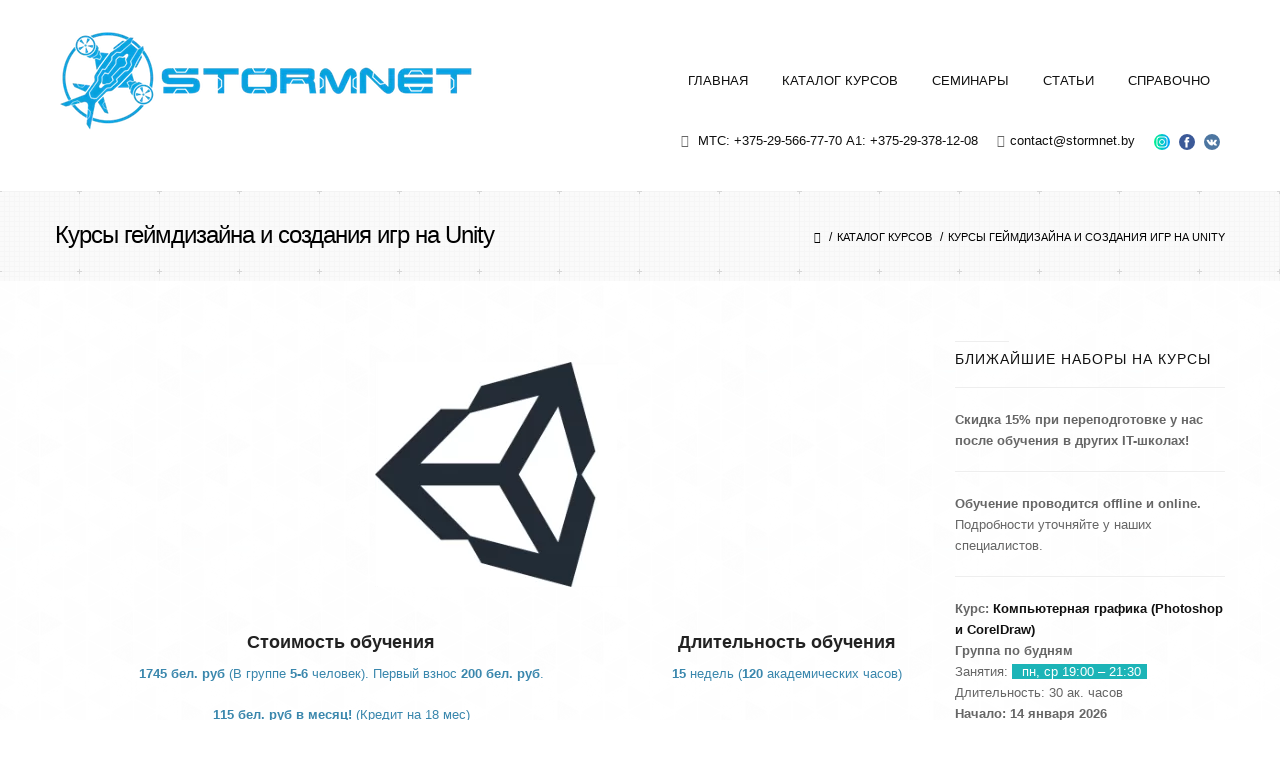

--- FILE ---
content_type: text/html; charset=UTF-8
request_url: https://www.it-courses.by/courses/2d-game-development-unity/
body_size: 15994
content:
<!DOCTYPE html>
<!--[if lt IE 7 ]><html class="ie ie6" lang="ru-RU" prefix="og: http://ogp.me/ns#"> <![endif]-->
<!--[if IE 7 ]><html class="ie ie7" lang="ru-RU" prefix="og: http://ogp.me/ns#"> <![endif]-->
<!--[if IE 8 ]><html class="ie ie8" lang="ru-RU" prefix="og: http://ogp.me/ns#"> <![endif]-->
<!--[if (gte IE 9)|!(IE)]><!--><html lang="ru-RU" prefix="og: http://ogp.me/ns#"> <!--<![endif]-->
<head>
	
	<!-- Basic Page Needs
  	================================================== -->
	<meta charset="UTF-8" />
	<title>Курсы по разработке игр на Unity. Курсы геймдизайна в Минске</title>
	
	<!--[if lt IE 9]>
		<script src="https://html5shim.googlecode.com/svn/trunk/html5.js"></script>
	<![endif]-->

	<!-- Mobile Specific Metas
  	================================================== -->
	<meta name="viewport" content="width=device-width, initial-scale=1.0">
	
	<link rel="profile" href="https://gmpg.org/xfn/11" />
	<link rel="shortcut icon" href="https://www.it-courses.by/wp-content/uploads/2015/04/icon1.png" type="image/x-icon" />
	<link rel="pingback" href="https://www.it-courses.by/xmlrpc.php" />
	<link rel="alternate" type="application/rss+xml" title="IT-Курсы в Минске" href="https://www.it-courses.by/feed/" />
	<link rel="alternate" type="application/atom+xml" title="IT-Курсы в Минске" href="https://www.it-courses.by/feed/atom/" />
	
	
<!-- This section is created with the SZ-Google for WordPress plugin 1.9.2 -->
<!-- ===================================================================== -->
<!-- ===================================================================== -->

<!-- This site is optimized with the Yoast SEO plugin v5.2 - https://yoast.com/wordpress/plugins/seo/ -->
<meta name="description" content="Курсы по разработке и созданию игр на Unity в Минске. Оптимальный размер учебных групп на курсы геймдизайна, удобное время занятий и помощь в трудоустройстве"/>
<link rel="canonical" href="https://www.it-courses.by/courses/2d-game-development-unity/" />
<meta property="og:locale" content="ru_RU" />
<meta property="og:type" content="article" />
<meta property="og:title" content="Курсы по разработке игр на Unity. Курсы геймдизайна в Минске" />
<meta property="og:description" content="Курсы по разработке и созданию игр на Unity в Минске. Оптимальный размер учебных групп на курсы геймдизайна, удобное время занятий и помощь в трудоустройстве" />
<meta property="og:url" content="https://www.it-courses.by/courses/2d-game-development-unity/" />
<meta property="og:site_name" content="IT-Курсы в Минске" />
<meta property="og:image" content="https://www.it-courses.by/wp-content/uploads/2017/07/2659518108-2-Unity-Technologies-avatar.png" />
<meta property="og:image:secure_url" content="https://www.it-courses.by/wp-content/uploads/2017/07/2659518108-2-Unity-Technologies-avatar.png" />
<!-- / Yoast SEO plugin. -->

<link href='https://fonts.gstatic.com' crossorigin rel='preconnect' />
<link data-minify="1" rel='stylesheet' id='aqpb-view-css-css'  href='https://www.it-courses.by/wp-content/cache/min/1/wp-content/themes/stormnettech/library/admin/pagebuilder/assets/stylesheets/aqpb-view-0599330f263e6a99f112187eb69aa5a7.css' type='text/css' media='all' />
<link rel='stylesheet' id='crayon-css'  href='https://www.it-courses.by/wp-content/plugins/crayon-syntax-highlighter/css/min/crayon.min.css' type='text/css' media='all' />
<link rel='stylesheet' id='sbi_styles-css'  href='https://www.it-courses.by/wp-content/plugins/instagram-feed/css/sbi-styles.min.css' type='text/css' media='all' />
<link data-minify="1" rel='stylesheet' id='contact-form-7-css'  href='https://www.it-courses.by/wp-content/cache/min/1/wp-content/plugins/contact-form-7/includes/css/styles-1fb765d5d6ce51324aa9c8dced24a644.css' type='text/css' media='all' />
<link data-minify="1" rel='stylesheet' id='prettyPhoto-css'  href='https://www.it-courses.by/wp-content/cache/min/1/wp-content/themes/stormnettech/js/prettyPhoto/prettyPhoto-f771ce66bb218d48d617f9a4f49e3478.css' type='text/css' media='all' />
<link data-minify="1" rel='stylesheet' id='flexslider-css'  href='https://www.it-courses.by/wp-content/cache/min/1/wp-content/themes/stormnettech/js/flexslider/flexslider-8c188e8ea5988380201e2a242a0a9afe.css' type='text/css' media='all' />
<link rel='stylesheet' id='bootstrap-css'  href='https://www.it-courses.by/wp-content/themes/stormnettech/css/bootstrap.min.css' type='text/css' media='all' />
<link data-minify="1" rel='stylesheet' id='layout-css'  href='https://www.it-courses.by/wp-content/cache/min/1/wp-content/themes/stormnettech/css/layout-8dc109116c3d2becfc4007f961fd57a5.css' type='text/css' media='all' />
<link rel='stylesheet' id='bootstrap-responsive-css'  href='https://www.it-courses.by/wp-content/themes/stormnettech/css/bootstrap-responsive.min.css' type='text/css' media='all' />
<link data-minify="1" rel='stylesheet' id='responsive-css'  href='https://www.it-courses.by/wp-content/cache/min/1/wp-content/themes/stormnettech/css/responsive-a9e546bab31cd36ff622c41f0c2f18cc.css' type='text/css' media='all' />
<link data-minify="1" rel='stylesheet' id='skin-css'  href='https://www.it-courses.by/wp-content/cache/min/1/wp-content/themes/stormnettech/css/skins/skin_05-b30dce4d4183dd67e9c32c2e90893779.css' type='text/css' media='all' />
<link data-minify="1" rel='stylesheet' id='custom-css'  href='https://www.it-courses.by/wp-content/cache/min/1/wp-content/cache/busting/1/wp-content/themes/stormnettech/css/custom-681a2a7da3a75066951864-27864dbbd66709162c43e1197ad7429f.css' type='text/css' media='all' />
<link data-minify="1" rel='stylesheet' id='style-css'  href='https://www.it-courses.by/wp-content/cache/min/1/wp-content/themes/stormnettech/style-2268e30fd39fbcb18652bf0c599be795.css' type='text/css' media='all' />
<link data-minify="1" rel='stylesheet' id='youtube-channel-gallery-css'  href='https://www.it-courses.by/wp-content/cache/min/1/wp-content/plugins/youtube-channel-gallery/styles-7b60c41f1400dc10dce41d8f612d14e5.css' type='text/css' media='all' />
<link data-minify="1" rel='stylesheet' id='jquery.magnific-popup-css'  href='https://www.it-courses.by/wp-content/cache/min/1/wp-content/plugins/youtube-channel-gallery/magnific-popup-403e0149776c72e0965ed2c458f99951.css' type='text/css' media='all' />
<script type='text/javascript' src='https://www.it-courses.by/wp-includes/js/jquery/jquery.min.js' id='jquery-core-js' defer></script>



<style type="text/css" id="custom-background-css">
body.custom-background { background-image: url("https://www.it-courses.by/wp-content/uploads/2019/07/bg_04.png"); background-position: left top; background-size: auto; background-repeat: repeat; background-attachment: fixed; }
</style>
	<link rel="icon" href="https://www.it-courses.by/wp-content/uploads/2022/04/120х120_1032603-2.png" sizes="32x32" />
<link rel="icon" href="https://www.it-courses.by/wp-content/uploads/2022/04/120х120_1032603-2.png" sizes="192x192" />
<link rel="apple-touch-icon" href="https://www.it-courses.by/wp-content/uploads/2022/04/120х120_1032603-2.png" />
<meta name="msapplication-TileImage" content="https://www.it-courses.by/wp-content/uploads/2022/04/120х120_1032603-2.png" />
<noscript><style id="rocket-lazyload-nojs-css">.rll-youtube-player, [data-lazy-src]{display:none !important;}</style></noscript> 	<noscript><img src="https://vk.com/rtrg?p=VK-RTRG-401759-42OQO" style="position:fixed; left:-999px;" alt=""/></noscript>
	<!-- Facebook Pixel Code -->
	<script data-rocketlazyloadscript='[data-uri]' ></script>
	<noscript>
	<img height="1" width="1" 
	src="https://www.facebook.com/tr?id=2515488012013484&ev=PageView
	&noscript=1"/>
	</noscript>
<!-- End Facebook Pixel Code -->

<!-- Google Tag Manager -->
<script data-rocketlazyloadscript='[data-uri]' ></script>
<!-- End Google Tag Manager -->
</head>

<body data-rsssl=1 class="page-template-default page page-id-1872 page-child parent-pageid-420 custom-background">
<!-- Google Tag Manager (noscript) -->
<noscript><iframe src="https://www.googletagmanager.com/ns.html?id=GTM-5MGTPWV"
height="0" width="0" style="display:none;visibility:hidden"></iframe></noscript>
<!-- End Google Tag Manager (noscript) -->
<div id="st-wrapper" class="wide">
	
	<!-- header -->


<meta http-equiv="Content-Type" content="text/html; charset=utf-8" />

<header id="header" class="header-other">

    <div id="middle-wrapper">

        <div class="middle-wrapper-content">

            <div class="container">

                <div class="row-fluid">

                    <div class="span12">

                        <div class="logo" style="max-width: 428px;min-height: 52px">

                            <a href="https://www.it-courses.by/" title="IT-Курсы в Минске">

                            <picture><source data-lazy-srcset="https://www.it-courses.by/wp-content/webp-express/webp-images/doc-root/wp-content/uploads/2014/02/sitelogo.png.webp" type="image/webp"><img class="logo-standar webpexpress-processed" width="222" height="52" src="data:image/svg+xml,%3Csvg%20xmlns='http://www.w3.org/2000/svg'%20viewBox='0%200%20222%2052'%3E%3C/svg%3E" alt="IT-Курсы в Минске" data-lazy-src="https://www.it-courses.by/wp-content/uploads/2014/02/sitelogo.png"><noscript><img class="logo-standar webpexpress-processed" width="222" height="52" src="https://www.it-courses.by/wp-content/uploads/2014/02/sitelogo.png" alt="IT-Курсы в Минске"></noscript></picture>

                            <picture><source data-lazy-srcset="https://www.it-courses.by/wp-content/webp-express/webp-images/doc-root/wp-content/uploads/2014/02/sitelogo.png.webp" type="image/webp"><img class="logo-retina webpexpress-processed" width="178" height="52" src="data:image/svg+xml,%3Csvg%20xmlns='http://www.w3.org/2000/svg'%20viewBox='0%200%20178%2052'%3E%3C/svg%3E" alt="IT-Курсы в Минске" data-lazy-src="https://www.it-courses.by/wp-content/uploads/2014/02/sitelogo.png"><noscript><img class="logo-retina webpexpress-processed" width="178" height="52" src="https://www.it-courses.by/wp-content/uploads/2014/02/sitelogo.png" alt="IT-Курсы в Минске"></noscript></picture>

                            </a>

                        </div>

                        <nav id="primary-nav">

                            <a id="toggle-menu">МЕНЮ<span class="toggle-icon"></span></a>

                            <div class="menu-%d0%bd%d0%b0%d0%b2%d0%b8%d0%b3%d0%b0%d1%86%d0%b8%d1%8f-container"><ul id="primary-menu" class="primary-menu inline"><li id="menu-item-102" class="menu-item menu-item-type-custom menu-item-object-custom menu-item-home menu-item-102"><a href="https://www.it-courses.by/">ГЛАВНАЯ</a></li>
<li id="menu-item-423" class="menu-item menu-item-type-post_type menu-item-object-page current-page-ancestor current-menu-ancestor current-menu-parent current-page-parent current_page_parent current_page_ancestor menu-item-has-children menu-parent-item menu-item-423"><a href="https://www.it-courses.by/courses/">КАТАЛОГ КУРСОВ</a>
<ul class="sub-menu">
	<li id="menu-item-439" class="menu-item menu-item-type-post_type menu-item-object-page menu-item-439"><a href="https://www.it-courses.by/courses/testirovanie-po/">Курс “Тестирование Программного Обеспечения”</a></li>
	<li id="menu-item-560" class="menu-item menu-item-type-post_type menu-item-object-page menu-item-560"><a href="https://www.it-courses.by/courses/kursy-programmirovaniya-java-bazovyj-uroven/">Курс «Java Developer»</a></li>
	<li id="menu-item-868" class="menu-item menu-item-type-post_type menu-item-object-page menu-item-868"><a href="https://www.it-courses.by/courses/java-ee-dlya-prodvinutyh/">Курсы «Программирования Java EE»</a></li>
	<li id="menu-item-600" class="menu-item menu-item-type-post_type menu-item-object-page menu-item-600"><a href="https://www.it-courses.by/courses/kursy-web-dizajna-verstki-html-i-css/">Курс «Web-Разработки (Верстки) на HTML и CSS, JavaScript»</a></li>
	<li id="menu-item-2134" class="menu-item menu-item-type-post_type menu-item-object-page menu-item-2134"><a href="https://www.it-courses.by/courses/mir-it/">Курс “Мир IT (для подростков и их родителей)”</a></li>
	<li id="menu-item-3860" class="menu-item menu-item-type-post_type menu-item-object-page menu-item-3860"><a href="https://www.it-courses.by/courses/ba-biznes-analiz/">Курс “Бизнес-анализ в сфере разработки ПО”</a></li>
	<li id="menu-item-1808" class="menu-item menu-item-type-post_type menu-item-object-page menu-item-1808"><a href="https://www.it-courses.by/courses/testing-automation/">Курс “Автоматизация тестирования ПО”</a></li>
	<li id="menu-item-2118" class="menu-item menu-item-type-post_type menu-item-object-page menu-item-2118"><a href="https://www.it-courses.by/courses/android-development/">Курс “Разработка мобильных приложений под Android”</a></li>
	<li id="menu-item-1247" class="menu-item menu-item-type-post_type menu-item-object-page menu-item-1247"><a href="https://www.it-courses.by/courses/kursy-php-programmirovaniye/">Курс &#8220;Программирование PHP&#8221;</a></li>
	<li id="menu-item-2125" class="menu-item menu-item-type-post_type menu-item-object-page current-menu-item page_item page-item-1872 current_page_item menu-item-2125"><a href="https://www.it-courses.by/courses/2d-game-development-unity/" aria-current="page">Курс &#8220;Разработки 2D игр (Unity)&#8221;</a></li>
	<li id="menu-item-2139" class="menu-item menu-item-type-post_type menu-item-object-page menu-item-2139"><a href="https://www.it-courses.by/courses/programming-with-python/">Курс &#8220;Язык программирования Python&#8221;</a></li>
	<li id="menu-item-2012" class="menu-item menu-item-type-post_type menu-item-object-page menu-item-2012"><a href="https://www.it-courses.by/courses/artificialintelligence/">Курс “Искусственный интеллект”</a></li>
	<li id="menu-item-1313" class="menu-item menu-item-type-post_type menu-item-object-page menu-item-1313"><a href="https://www.it-courses.by/courses/kurs-razrabotka-saitov-internet-magazinov/">Курс &#8220;Создание сайтов и интернет-магазинов (WordPress/Magento)&#8221;</a></li>
	<li id="menu-item-2021" class="menu-item menu-item-type-post_type menu-item-object-page menu-item-2021"><a href="https://www.it-courses.by/courses/web-design-photoshop/">Курс “Компьютерная графика (Photoshop и CorelDraw)”</a></li>
	<li id="menu-item-438" class="menu-item menu-item-type-post_type menu-item-object-page menu-item-438"><a href="https://www.it-courses.by/courses/computer-s-nulya/">Курс “Компьютер с нуля”</a></li>
	<li id="menu-item-3005" class="menu-item menu-item-type-post_type menu-item-object-page menu-item-3005"><a href="https://www.it-courses.by/courses/english-it/">Курс «Английский язык для ИТ»</a></li>
	<li id="menu-item-1743" class="menu-item menu-item-type-post_type menu-item-object-page menu-item-1743"><a href="https://www.it-courses.by/courses/business-english/">Курс «Деловой английский язык для бизнеса»</a></li>
	<li id="menu-item-1992" class="menu-item menu-item-type-post_type menu-item-object-page menu-item-1992"><a href="https://www.it-courses.by/courses/course-3d-studio-max/">Курс “3D моделирование”</a></li>
	<li id="menu-item-2089" class="menu-item menu-item-type-post_type menu-item-object-page menu-item-2089"><a href="https://www.it-courses.by/courses/upravlenie-proektami/">Курс “Управление проектами в сфере разработки ПО”</a></li>
	<li id="menu-item-2131" class="menu-item menu-item-type-post_type menu-item-object-page menu-item-2131"><a href="https://www.it-courses.by/courses/internet-marketing/">Курс “Интернет-маркетинг”</a></li>
</ul>
</li>
<li id="menu-item-895" class="menu-item menu-item-type-post_type menu-item-object-page menu-item-has-children menu-parent-item menu-item-895"><a href="https://www.it-courses.by/seminars/">СЕМИНАРЫ</a>
<ul class="sub-menu">
	<li id="menu-item-915" class="menu-item menu-item-type-post_type menu-item-object-page menu-item-915"><a href="https://www.it-courses.by/seminars/find-work-in-it/">Поиск работы в IT</a></li>
	<li id="menu-item-1696" class="menu-item menu-item-type-post_type menu-item-object-page menu-item-1696"><a href="https://www.it-courses.by/seminars/soprovoditelnoe-pismo-na-angliyskom/">Сопроводительные письма и резюме на английском</a></li>
</ul>
</li>
<li id="menu-item-60" class="menu-item menu-item-type-taxonomy menu-item-object-category menu-item-has-children menu-parent-item menu-item-60"><a href="https://www.it-courses.by/category/articles/">СТАТЬИ</a>
<ul class="sub-menu">
	<li id="menu-item-679" class="menu-item menu-item-type-taxonomy menu-item-object-category menu-item-679"><a href="https://www.it-courses.by/category/articles/programming/">Программирование</a></li>
	<li id="menu-item-61" class="menu-item menu-item-type-taxonomy menu-item-object-category menu-item-61"><a href="https://www.it-courses.by/category/articles/software-testing/">Тестирование ПО</a></li>
	<li id="menu-item-91" class="menu-item menu-item-type-taxonomy menu-item-object-category menu-item-91"><a href="https://www.it-courses.by/category/articles/test-automation/">Автоматизация тестирования</a></li>
	<li id="menu-item-13264" class="menu-item menu-item-type-taxonomy menu-item-object-category menu-item-13264"><a href="https://www.it-courses.by/category/articles/biznes-analitik/">Бизнес-аналитик</a></li>
	<li id="menu-item-16400" class="menu-item menu-item-type-taxonomy menu-item-object-category menu-item-16400"><a href="https://www.it-courses.by/category/articles/kompyuternaya-grafika-i-dizayn/">Компьютерная графика и дизайн</a></li>
	<li id="menu-item-16401" class="menu-item menu-item-type-taxonomy menu-item-object-category menu-item-16401"><a href="https://www.it-courses.by/category/articles/internet-marketing/">Интернет-маркетинг</a></li>
	<li id="menu-item-13265" class="menu-item menu-item-type-taxonomy menu-item-object-category menu-item-13265"><a href="https://www.it-courses.by/category/articles/anglijskij-yazyk/">Английский язык</a></li>
</ul>
</li>
<li id="menu-item-4744" class="menu-item menu-item-type-custom menu-item-object-custom menu-item-has-children menu-parent-item menu-item-4744"><a href="#">СПРАВОЧНО</a>
<ul class="sub-menu">
	<li id="menu-item-4742" class="menu-item menu-item-type-post_type menu-item-object-page menu-item-4742"><a href="https://www.it-courses.by/gift-certificate/">ПОДАРОЧНЫЕ СЕРТИФИКАТЫ</a></li>
	<li id="menu-item-4741" class="menu-item menu-item-type-post_type menu-item-object-page menu-item-4741"><a href="https://www.it-courses.by/employment/">ТРУДОУСТРОЙСТВО</a></li>
	<li id="menu-item-4595" class="menu-item menu-item-type-post_type menu-item-object-page menu-item-4595"><a href="https://www.it-courses.by/questions-answers/">ВОПРОС-ОТВЕТ</a></li>
	<li id="menu-item-6183" class="menu-item menu-item-type-post_type menu-item-object-page menu-item-6183"><a href="https://www.it-courses.by/installmentplan/">РАССРОЧКА</a></li>
	<li id="menu-item-45" class="menu-item menu-item-type-post_type menu-item-object-page menu-item-45"><a href="https://www.it-courses.by/contact/">КОНТАКТЫ</a></li>
</ul>
</li>
</ul></div>
                        </nav>

                    </div>

								</div>

								<div class="row-fluid">

									<div class="span12" style=" width: 100%;   display: flex;flex-wrap: wrap;align-items: center;justify-content: flex-end;">

											<div class="pull-right">

													
													<div class="header-call">

															<ul class="inline">

																	<li>
                                                                        <i class="icon-phone"></i>
                                                                        <span>
                                                                            <a href="tel:+375295667770">МТС: +375-29-566-77-70</a>
                                                                            <a href="tel:+375293781208">A1: +375-29-378-12-08</a>
                                                                        </span>
                                                                    </li>

																	<li><i class="icon-envelope"></i><span><a href="mailto:contact@stormnet.by ">contact@stormnet.by </a></span></li>

																	<li style="padding-right: 5px;"><a href="https://www.instagram.com/it_courses_minsk/"><img src="data:image/svg+xml,%3Csvg%20xmlns='http://www.w3.org/2000/svg'%20viewBox='0%200%2016%2016'%3E%3C/svg%3E" width="16" height="16" data-lazy-src="/wp-content/uploads/2021/05/instagram-.png"><noscript><img src="/wp-content/uploads/2021/05/instagram-.png" width="16" height="16"></noscript></a></li>

																	<li style="padding-right: 5px;"><a href="https://www.facebook.com/people/It-%D0%B0%D0%BA%D0%B0%D0%B4%D0%B5%D0%BC%D0%B8%D1%8F-Stormnet/100063694852257/"><img src="data:image/svg+xml,%3Csvg%20xmlns='http://www.w3.org/2000/svg'%20viewBox='0%200%2016%2016'%3E%3C/svg%3E"  width="16" height="16" data-lazy-src="/wp-content/uploads/2021/05/facebook.png"><noscript><img src="/wp-content/uploads/2021/05/facebook.png"  width="16" height="16"></noscript></a></li>

																	<li style="padding-right: 5px;"><a href="https://vk.com/itcoursesby"><img src="data:image/svg+xml,%3Csvg%20xmlns='http://www.w3.org/2000/svg'%20viewBox='0%200%2016%2016'%3E%3C/svg%3E"  width="16" height="16" data-lazy-src="/wp-content/uploads/2021/05/vk.png"><noscript><img src="/wp-content/uploads/2021/05/vk.png"  width="16" height="16"></noscript></a></li>

															</ul>

													</div>

													
													
													
											</div>

									</div>

								</div>

            </div>

        </div>

    </div>

</header>

<!-- end header --><section id="title-wrapper">

	<div class="container">
	<div class="row-fluid">
		
		<div class="span12">
		
							<h1 class="page-title text-left">Курсы геймдизайна и создания игр на Unity</h1>
				<ul class="breadcrumb visible-desktop" itemscope itemtype="http://schema.org/BreadcrumbList"><li itemprop="itemListElement" itemscope itemtype="http://schema.org/ListItem"><a href="https://www.it-courses.by" itemprop="item"><span itemprop="name" style="display: none">Главная</span><i class="icon-home"></i></a><meta itemprop="position" content="1" /> <span class="divider">/</span></li><li itemprop="itemListElement" itemscope itemtype="http://schema.org/ListItem"><a itemprop="item" href="https://www.it-courses.by/courses/"><span itemprop="name">Каталог курсов</span></a> <span class="divider">/</span><meta itemprop="position" content="2" /></li><li class="active" itemprop="itemListElement" itemscope itemtype="http://schema.org/ListItem"><a itemprop="item" href="https://www.it-courses.by/courses/2d-game-development-unity/" style="pointer-events: none"><span itemprop="name">Курсы геймдизайна и создания игр на Unity</span></a><meta itemprop="position" content="3" /></li></ul>				
		</div>
	
	</div>
	</div>

</section>
	
<!-- main-container -->
<section id="main-wrapper" role="main">
	<div class="container">
	    <div class="row-fluid">
		
				<div id="content-wrapper" class="span9 content-part">

					
	<!-- post entry -->
	<article id="post-1872" class="page-single clearfix post-1872 page type-page status-publish hentry">
		
		        
        <div class="post-content">
			<div class="row-fluid">
<div class="span12">
<p><picture><source data-lazy-srcset="https://www.it-courses.by/wp-content/webp-express/webp-images/doc-root/wp-content/uploads/2017/07/2659518108-2-Unity-Technologies-avatar.png.webp 256w, https://www.it-courses.by/wp-content/webp-express/webp-images/doc-root/wp-content/uploads/2017/07/2659518108-2-Unity-Technologies-avatar-150x150.png.webp 150w" sizes="(max-width: 256px) 100vw, 256px" type="image/webp"><img class="size-full wp-image-1929 aligncenter webpexpress-processed" src="data:image/svg+xml,%3Csvg%20xmlns='http://www.w3.org/2000/svg'%20viewBox='0%200%20256%20256'%3E%3C/svg%3E" alt="Разработка 2D игр (Unity)" width="256" height="256" data-lazy-srcset="https://www.it-courses.by/wp-content/uploads/2017/07/2659518108-2-Unity-Technologies-avatar.png 256w, https://www.it-courses.by/wp-content/uploads/2017/07/2659518108-2-Unity-Technologies-avatar-150x150.png 150w" data-lazy-sizes="(max-width: 256px) 100vw, 256px" data-lazy-src="https://www.it-courses.by/wp-content/uploads/2017/07/2659518108-2-Unity-Technologies-avatar.png"><noscript><img class="size-full wp-image-1929 aligncenter webpexpress-processed" src="https://www.it-courses.by/wp-content/uploads/2017/07/2659518108-2-Unity-Technologies-avatar.png" alt="Разработка 2D игр (Unity)" width="256" height="256" srcset="https://www.it-courses.by/wp-content/uploads/2017/07/2659518108-2-Unity-Technologies-avatar.png 256w, https://www.it-courses.by/wp-content/uploads/2017/07/2659518108-2-Unity-Technologies-avatar-150x150.png 150w" sizes="(max-width: 256px) 100vw, 256px"></noscript></picture></p>
<div class="row-fluid">
<div class="span8 text-center">
<h4>Стоимость обучения</h4>
<p class="text-info"><strong>1745 бел. руб</strong> (В группе <strong>5-6</strong> человек). Первый взнос <strong>200 бел. руб</strong>.</p>
<p class="text-info"><strong>115 бел. руб в месяц!</strong> (Кредит на 18 мес)</p>
<p class="text-info"><strong>6980 бел. руб</strong> (Индивидуально)</p>
</div>
<div class="span4 text-center">
<h4>Длительность обучения</h4>
<p class="text-info"><strong>15</strong> недель (<strong>120</strong> академических часов)</p>
</div>
</div>
<div class="row-fluid">
<h2 class="text-center">ОПИСАНИЕ КУРСА</h2>
<p>Unity — бесплатный кроссплатформенный 3D движок для создания 2D и 3D игр и приложений, это значит, что такие игры будут работать на различных ОС. Благодаря технологии Unity, создание 3D &#8211; игр превратилось из длительного, затратного и сложного процесса в захватывающий экшн, где большую часть технических вопросов берет на себя уже готовый написанный движок.</p>
</div>
<div class="row-fluid">
<h3 class="text-center">НА КОГО РАССЧИТАН КУРС ПО СОЗДАНИЮ ИГР НА ЮНИТИ</h3>
<ul>
<li>Людей, желающим <strong>попробовать</strong> себя в сфере <strong>IТ</strong>.</li>
<li>Людей, имеющих <strong>базовые знания</strong> в программировании , но желающих <strong>углубить</strong> свои<strong> знания.</strong></li>
<li>Людей, имеющих <strong>базовые знания в Unity</strong>, но <strong>нуждается в помощи</strong> квалифицированного преподавателя -практика.</li>
<li>Людей, мечтающих стать <strong>разработчиком игр.</strong></li>
<li>Людей, стремящихся к <strong>познанию</strong> чего-то<strong> нового</strong>, к самосовершенствованию.</li>
<li>Людей, мечтающих о <strong>создании</strong> своей собственной<strong> игры.</strong></li>
</ul>
</div>
<div class="row-fluid">
<h3 class="text-center">ЧЕМУ ВЫ НАУЧИТЕСЬ</h3>
<ul>
<li><strong>Создавать игры</strong> и  приложения на платформе 2D.</li>
<li>Рационально <strong>использовать</strong> инструментарий и функционал среды разработки <strong>Unity3D</strong>.</li>
<li><strong>Настраивать</strong> рабочую <strong>среду</strong> разработки.</li>
<li><strong>Следовать принципам ООП</strong> в теории и на практике.</li>
<li>Реализовывать <strong>оптимизацию</strong> программ.</li>
<li>Эффективно <strong>взаимодействовать с</strong> игровыми <strong>объектами и компонентами</strong>.</li>
</ul>
</div>
<div class="row-fluid">
<h3 class="text-center">ЧТО ПОЛУЧИТЕ ПО ОКОНЧАНИИ КУРСОВ РАЗРАБОТКИ ИГР</h3>
<ul>
<li><strong>Сертификат</strong> об обучении <strong>государственного образца</strong>.</li>
<li>Именной <strong>сертификат</strong> на английском языке по желанию.</li>
<li><strong class="st-highlight">Помощь в трудоустройстве.</strong> Мы сотрудничаем с многими HR-менеджерами (Сотрудниками по набору персонала) IT компаний в РБ и за рубежом. Оказываем помощь в составлении резюме. Поможем составить профиль на Linkedin и научим, как использовать данную сеть для поиска работы. Готовим к собеседованию. Лучшие студенты в группе получат рекомендательное письмо.</li>
<li><strong>Скидку 15%</strong> на <strong>все</strong> последующие курсы нашего образовательного центра.</li>
</ul>
</div>
<div class="row-fluid">
<h3 class="text-center">ПРЕИМУЩЕСТВА НАШИХ КУРСОВ UNITY</h3>
<ul>
<li>Высокий процентаж <strong>трудоустройства</strong> наших студентов.</li>
<li>Более <strong>3000 выпускников</strong>.</li>
<li>Большое количество <strong>практических заданий</strong>.</li>
<li>Тщательная <strong>подготовка к собеседованию</strong>.</li>
<li><strong>Работа в программах</strong>, которые используются в IT компаниях.</li>
<li><strong>Поддержка связи</strong> по окончанию курсов.</li>
</ul>
<div>
<div class="clearfix"></div><div style="height:30px;"></div>
<div>
<blockquote></p>
<h3>Записаться сейчас / Бесплатная консультация</h3>
<div>
<div role="form" class="wpcf7" id="wpcf7-f55-p1872-o1" lang="ru-RU" dir="ltr">
<div class="screen-reader-response"></div>
<form action="/courses/2d-game-development-unity/#wpcf7-f55-p1872-o1" method="post" class="wpcf7-form" novalidate="novalidate">
<div style="display: none;">
<input type="hidden" name="_wpcf7" value="55" /><br />
<input type="hidden" name="_wpcf7_version" value="4.6" /><br />
<input type="hidden" name="_wpcf7_locale" value="ru_RU" /><br />
<input type="hidden" name="_wpcf7_unit_tag" value="wpcf7-f55-p1872-o1" /><br />
<input type="hidden" name="_wpnonce" value="487d1036d6" />
</div>
<p>Ваше имя (обязательно)</p>
<p><span class="wpcf7-form-control-wrap your-name"><input type="text" name="your-name" value="" size="25" maxlength="25" class="wpcf7-form-control wpcf7-text wpcf7-validates-as-required input-block-level" aria-required="true" aria-invalid="false" /></span></p>
<p>Ваш телефон (обязательно). В формате +375XXXXXXXXX</p>
<p><span class="wpcf7-form-control-wrap tel-166"><input type="tel" name="tel-166" value="+375" size="25" maxlength="25" minlength="13" class="wpcf7-form-control wpcf7-text wpcf7-tel wpcf7-validates-as-required wpcf7-validates-as-tel input-block-level" aria-required="true" aria-invalid="false" /></span></p>
<p><input type="submit" value="ЗАКАЗАТЬ ЗВОНОК" class="wpcf7-form-control wpcf7-submit" /></p>
<div class="wpcf7-response-output wpcf7-display-none"></div>
</form>
</div>
</div>
<p>
</blockquote>
</div>
<h2 class="text-center">ПОЛНАЯ ПРОГРАММА КУРСА</h2>
<div class="st-accordion toggle"><div class="accordion-title"><i class="accordion-icon"></i>Подробная программа курса геймдизайна и создания игр на Unity</div><div class="accordion-content open"></p>
<h4>Тема 1. Введение в Unity.</h4>
<ul>
<li>Введение.</li>
<li>Unity как система.</li>
<li>Все о Unity. Целесообразность использования.</li>
<li>Цели и задачи.</li>
<li>Применение.</li>
<li>Hello world с Unity.</li>
<li>Настройка рабочего пространства.</li>
<li>Навигация.</li>
<li>Понятие игровых объектов.</li>
<li>Компоненты программы.</li>
<li>Префаб это.</li>
<li>Hot keys.</li>
<li>Настройка проекта.</li>
<li>Ассеты.</li>
</ul>
<h4>Тема 2. Scripts (Cкрипты). Part 1.</h4>
<ul>
<li>Методология.</li>
<li>Игровые объекты и компоненты.</li>
<li>Получение доступа.</li>
<li>Изменение параметров игровых объектов.</li>
<li>Настройка проекта.</li>
<li>Слои, ввод данных, теги.</li>
<li>Примеры.</li>
<li>Ввод.</li>
<li>Физика игрового процесса.</li>
<li>Massives.</li>
<li>Input.</li>
<li>Первые пробы создания простой механики игры.</li>
</ul>
<h4>Тема 3. Scripts (Скрипты). Part 2.</h4>
<ul>
<li>Manual: Immediate Mode GUI (IMGUI).</li>
<li>Классы.</li>
<li>Сопрограммы.</li>
<li>Triggers and collisions.</li>
<li>Дополнительные инструменты.</li>
<li>Циклы и их применение.</li>
<li><strong>Практическое задание.</strong></li>
</ul>
<h4>Тема 4. Специальные эффекты.</h4>
<ul>
<li>Введение.</li>
<li>Наследование анимации.</li>
<li>Mecanim animation.</li>
<li>Контроллер символов.</li>
<li>Другие компоненты.</li>
<li>Визуализирование эффектов.</li>
<li><strong>Практическое задание.</strong></li>
</ul>
<h4>Тема 5.Interface (Интерфейс).</h4>
<ul>
<li>User Interface. Development.</li>
<li>Дополнительные игровые объекты.</li>
<li>Компоненты.</li>
<li>Дополнительные триггеры.</li>
<li><strong>Практическое задание.</strong></li>
</ul>
<h4>Тема 6. Инструментарий для разработки 2D-игр.</h4>
<ul>
<li>Введение.</li>
<li>Понятие 2D и 3D.</li>
<li>Sprites.</li>
<li>Игровые объекты. Компоненты в 2D.</li>
<li>Уничтожение и замена объектов.</li>
<li>Настройка лучей из камеры.</li>
<li>Создание сцен.</li>
<li>Настройка объектов.</li>
<li>Понятие 2D и 3D.</li>
<li>Sprites.</li>
<li>Игровые объекты. Компоненты в 2D.</li>
<li>Уничтожение и замена объектов.</li>
<li>Настройка лучей из камеры.</li>
<li>Создание сцен.</li>
<li>Настройка объектов.</li>
<li><strong>Практическое задание.</strong></li>
</ul>
<h4>Тема 7. Landscape.</h4>
<ul>
<li>Введение.</li>
<li>Физические материалы.</li>
<li>Landscape: trees and grass.</li>
<li>Настройка ветра и воды.</li>
<li>Настройка неба.</li>
<li>Различные эффекта: туман, метель.</li>
<li>Как изменять параметры деревьев.</li>
<li><strong>Практическое задание.</strong></li>
</ul>
<h4>Тема 8. Процесс оптимизации.</h4>
<ul>
<li>Введение.</li>
<li>Понятие оптимизации.</li>
<li>Целесообразность применения.</li>
<li>Цели и задачи.</li>
<li>Инструментарий.</li>
<li>Настройка качества.</li>
<li>Настройка текстуры, материалов.</li>
<li>Оптимизация скриптов.</li>
<li>Оптимизация освещения, теней.</li>
<li><strong>Практическое задание.</strong></li>
</ul>
<h4>Тема 12. Подведение итогов.</h4>
<ul>
<li>Карьерный рост.</li>
<li>Работа.</li>
<li>Правила прохождения собеседования.</li>
<li><strong>Итоговый тест по всему курсу.</strong></li>
<li>Разбор теста.</li>
</ul>
<p>
</div></div>
<div class="clearfix"></div><div style="height:30px;"></div>
<div>
<blockquote></p>
<h3>Записаться сейчас / Бесплатная консультация</h3>
<div>
<div role="form" class="wpcf7" id="wpcf7-f55-p1872-o2" lang="ru-RU" dir="ltr">
<div class="screen-reader-response"></div>
<form action="/courses/2d-game-development-unity/#wpcf7-f55-p1872-o2" method="post" class="wpcf7-form" novalidate="novalidate">
<div style="display: none;">
<input type="hidden" name="_wpcf7" value="55" /><br />
<input type="hidden" name="_wpcf7_version" value="4.6" /><br />
<input type="hidden" name="_wpcf7_locale" value="ru_RU" /><br />
<input type="hidden" name="_wpcf7_unit_tag" value="wpcf7-f55-p1872-o2" /><br />
<input type="hidden" name="_wpnonce" value="487d1036d6" />
</div>
<p>Ваше имя (обязательно)</p>
<p><span class="wpcf7-form-control-wrap your-name"><input type="text" name="your-name" value="" size="25" maxlength="25" class="wpcf7-form-control wpcf7-text wpcf7-validates-as-required input-block-level" aria-required="true" aria-invalid="false" /></span></p>
<p>Ваш телефон (обязательно). В формате +375XXXXXXXXX</p>
<p><span class="wpcf7-form-control-wrap tel-166"><input type="tel" name="tel-166" value="+375" size="25" maxlength="25" minlength="13" class="wpcf7-form-control wpcf7-text wpcf7-tel wpcf7-validates-as-required wpcf7-validates-as-tel input-block-level" aria-required="true" aria-invalid="false" /></span></p>
<p><input type="submit" value="ЗАКАЗАТЬ ЗВОНОК" class="wpcf7-form-control wpcf7-submit" /></p>
<div class="wpcf7-response-output wpcf7-display-none"></div>
</form>
</div>
</div>
<p>
</blockquote>
</div>
</div>
</div>
</div>
</div>
				<div class="clearfix"></div>
							
		</div>

	</article>
	<!-- end post entry -->
		
	
				</div>

				<!-- sidebar right -->
				<aside id="sidebar-wrapper" class="span3 sidebar">
					<section id="text-2" class="widget widget_text"><h3 class="widget-title"><span>Ближайшие наборы на курсы</span></h3>			<div class="textwidget"><hr />
<p><strong>Скидка 15% при переподготовке у нас после обучения в других IT-школах!</strong></p>
<hr />
<p><strong>Обучение проводится offline и online.<br />
</strong>Подробности уточняйте у наших специалистов.</p>
<hr />
<p><strong>Курс: <a href="https://www.it-courses.by/courses/web-design-photoshop/">Компьютерная графика (Photoshop и CorelDraw</a></strong><strong><a href="https://www.it-courses.by/courses/computer-s-nulya/">)</a></strong><br />
<strong>Группа по будням</strong><br />
Занятия: <span class="st-highlight "> пн, ср 19:00 &#8211; 21:30</span><br />
Длительность: 30 ак. часов<br />
<strong>Начало: 14 января 2026</strong><br />
Свободные места: есть<br />
<span class="st-highlight ">Стоимость: 350 бел. рублей</span><br />
<a class="st-button small purple" href="https://www.it-courses.by/skidki/">ПОЛУЧИТЬ СКИДКУ</a><br />
<strong>Возможна оплата по частям!</strong></p>
<p><a class="btn btn-success" href="https://www.it-courses.by/courses/web-design-photoshop/">Программа Курса </a></p>
<hr />
<p><strong>Курс: <a href="https://www.it-courses.by/courses/internet-marketing/">Интернет-маркетинг</a></strong><br />
<strong>Группа по будням</strong><br />
Занятия: <span class="st-highlight "> вт, пт 18:30 &#8211; 21:30</span><br />
Длительность: 64 ак. часа<br />
<strong>Начало:</strong> <strong> 13 января 2026</strong><br />
Свободные места: есть<br />
<span class="st-highlight ">Стоимость: 950 бел. рублей</span><br />
<a class="st-button small purple" href="https://www.it-courses.by/skidki/">ПОЛУЧИТЬ СКИДКУ</a><br />
<strong>Возможна оплата по частям!</strong></p>
<p><a class="btn btn-success" href="https://www.it-courses.by/courses/internet-marketing/">Программа Курса </a></p>
<hr />
<p><strong>Курс: <a href="/courses/testirovanie-po/">Тестирование ПО</a></strong><br />
<strong>Группа по выходным</strong><br />
Занятия: <span class="st-highlight "> сб, вс 10:00 &#8211; 13:00</span><br />
Длительность: 64 ак. часа<br />
<strong>Начало: 24 января 2026</strong><br />
Свободные места: есть места<br />
<span class="st-highlight ">Стоимость: 950 бел. рублей </span><br />
<a class="st-button small purple" href="https://www.it-courses.by/skidki/">ПОЛУЧИТЬ СКИДКУ</a><br />
<strong>Возможна оплата по частям!</strong></p>
<p><a class="btn btn-success" href="/courses/testirovanie-po/">Программа Курса </a></p>
<hr />
<p><strong>Курс: <a href="https://www.it-courses.by/courses/computer-s-nulya/">Углубленный офис (Word, Excel)</a></strong><br />
<strong>Группа по выходным:</strong> сб., вс.; 10.00-12.30</p>
<p><strong>Начало: 10 января 2026 года</strong><br />
<a class="st-button small purple" href="https://www.it-courses.by/skidki/">ПОЛУЧИТЬ СКИДКУ</a><br />
<strong>Возможна оплата по частям!</strong></p>
<p><a class="btn btn-success" href="https://www.it-courses.by/courses/computer-s-nulya/">Программа Курса </a></p>
<hr />
<p><strong>Курс: <a href="https://www.it-courses.by/courses/kursy-web-dizajna-verstki-html-i-css/">Web-Разработки на </a><a href="https://www.it-courses.by/courses/kursy-web-dizajna-verstki-html-i-css/">JavaScript</a><a href="https://www.it-courses.by/courses/kursy-web-dizajna-verstki-html-i-css/">(React), HTML, CSS</a></strong><br />
<strong>Группа по будням</strong><br />
Занятия: <span class="st-highlight "> вт, чт 19:00 &#8211; 22:00</span><br />
Длительность: 160 ак. часов<br />
<strong>Начало: 13 января 2026</strong><br />
Свободные места: есть места<br />
<span class="st-highlight ">Стоимость: 2490 бел. рубля</span><br />
<a class="st-button small purple" href="https://www.it-courses.by/skidki/">ПОЛУЧИТЬ СКИДКУ</a><br />
<strong>Возможна оплата по частям!</strong></p>
<p><a class="btn btn-success" href="https://www.it-courses.by/courses/kursy-web-dizajna-verstki-html-i-css/">Программа Курса </a></p>
<hr />
<p><strong>Курс: <a href="https://www.it-courses.by/courses/upravlenie-proektami/">Управление проектами в сфере разработки ПО</a></strong><br />
<strong>Группа по будням</strong><br />
Занятия: <span class="st-highlight "> вт, чт 19:00 &#8211; 22:00</span><br />
Длительность: 64 ак. часа<br />
Начало: <strong>15</strong> <strong>января 2026</strong><br />
Свободные места: есть места<br />
<span class="st-highlight ">Стоимость: 950 бел. рублей</span><br />
<a class="st-button small purple" href="https://www.it-courses.by/skidki/">ПОЛУЧИТЬ СКИДКУ</a><br />
<strong>Возможна оплата по частям!</strong></p>
<p><a class="btn btn-success" href="https://www.it-courses.by/courses/upravlenie-proektami/">Программа Курса </a></p>
<hr />
<p><strong>Курс: <a href="https://www.it-courses.by/courses/testing-automation/">Автоматизация тестирования ПО</a></strong><br />
<strong>Группа по будням</strong><br />
Занятия: <span class="st-highlight "> ср, пт 19:00 &#8211; 22:00</span><br />
Длительность: 160 ак. часов<br />
<strong>Начало: февраль 2026</strong><br />
Свободные места: есть<br />
<span class="st-highlight ">Стоимость: 1890 бел. рублей</span><br />
<a class="st-button small purple" href="https://www.it-courses.by/skidki/">ПОЛУЧИТЬ СКИДКУ</a><br />
<strong>Возможна оплата по частям!</strong></p>
<p><a class="btn btn-success" href="https://www.it-courses.by/courses/testing-automation/">Программа Курса </a></p>
<hr />
<p><strong>Курс: <a href="https://www.it-courses.by/courses/artificialintelligence/">Искусственный интеллект</a></strong><br />
<strong>Группа по будням</strong><br />
Занятия: <span class="st-highlight "> ср, пт 19:00 &#8211; 21:30</span><br />
Длительность: 24 ак. часа<br />
Начало: <strong>14 января 2026</strong><br />
Свободные места: 5 мест<br />
<span class="st-highlight ">Стоимость: 330 бел. рублей</span><br />
<a class="st-button small purple" href="https://www.it-courses.by/skidki/">ПОЛУЧИТЬ СКИДКУ</a><br />
<strong>Возможна оплата по частям!</strong></p>
<p><a class="btn btn-success" href="https://www.it-courses.by/courses/artificialintelligence/">Программа Курса </a></p>
<hr />
<p><strong>Курс: <a href="https://www.it-courses.by/courses/computer-s-nulya/">Компьютер с нуля</a></strong><br />
<strong>Группа по будням </strong><br />
Занятия: <span class="st-highlight "> пн, чт 10:15 &#8211; 12:45</span><br />
Длительность: 24 ак. часа<br />
<strong>Начало: 15 января 2026</strong><br />
Свободные места: 6 мест<br />
<span class="st-highlight ">Стоимость: 270 бел. рублей</span><br />
<a class="st-button small purple" href="https://www.it-courses.by/skidki/">ПОЛУЧИТЬ СКИДКУ</a><br />
<strong>Возможна оплата по частям!</strong></p>
<p><a class="btn btn-success" href="https://www.it-courses.by/courses/computer-s-nulya/">Программа Курса </a></p>
<hr />
<p><strong>Курс: <a href="https://www.it-courses.by/courses/kursy-programmirovaniya-java-bazovyj-uroven/">Программирование Java SE (базовый уровень)</a></strong><br />
<strong>Группа по будням</strong><br />
Занятия: <span class="st-highlight "> пн, чт 19:00 &#8211; 22:00</span><br />
Длительность: 160 ак. часов<br />
Начало:<strong> 19 января 2026</strong><br />
Свободные места: есть<br />
<span class="st-highlight ">Стоимость: 2490 бел. рублей</span><br />
<a class="st-button small purple" href="https://www.it-courses.by/skidki/">ПОЛУЧИТЬ СКИДКУ</a><br />
<strong>Возможна оплата по частям!</strong></p>
<p><a class="btn btn-success" href="https://www.it-courses.by/courses/kursy-programmirovaniya-java-bazovyj-uroven/">Программа Курса </a></p>
<hr />
<p><strong>Курс: <a href="https://www.it-courses.by/courses/course-3d-studio-max/">3D Blender моделирование</a><a href="https://www.it-courses.by/courses/course-3d-studio-max/"><br />
</a></strong><strong>Группа по будням (анимация)</strong><br />
Занятия: <span class="st-highlight "> вт, пт 19:00 &#8211; 22:00</span><br />
Длительность: 120 ак. часов<br />
<strong>Начало: 20</strong> <strong>января 2026</strong><br />
Свободные места: есть<br />
<span class="st-highlight ">Стоимость: 1745 бел. рублей</span><br />
<a class="st-button small purple" href="https://www.it-courses.by/skidki/">ПОЛУЧИТЬ СКИДКУ</a><br />
<strong>Возможна оплата по частям!</strong></p>
<p><a class="btn btn-success" href="https://www.it-courses.by/courses/course-3d-studio-max/">Программа Курса </a></p>
<hr />
<p><strong>Курс: <a href="https://www.it-courses.by/courses/programming-with-python/">Программирование Python/Django</a></strong><br />
<strong>Группа по будням</strong><br />
Занятия: <span class="st-highlight "> вт, пт 19:00 &#8211; 22:00</span><br />
Длительность: 160 ак. часов<br />
<strong>Начало: 13 января 2026</strong><br />
Свободные места: есть<br />
<span class="st-highlight ">Стоимость: 2490 бел. рублей</span><br />
<a class="st-button small purple" href="https://www.it-courses.by/skidki/">ПОЛУЧИТЬ СКИДКУ</a><br />
<strong>Возможна оплата по частям!</strong></p>
<p><a class="btn btn-success" href="https://www.it-courses.by/courses/programming-with-python/">Программа Курса </a></p>
</div>
		</section><section id="text-7" class="widget widget_text"><h3 class="widget-title"><span>Публичный договор</span></h3>			<div class="textwidget"><p><a href="https://www.it-courses.by/oferta/" target="_blank" rel="noopener">Публичный договор (читать полностью)</a></p>
</div>
		</section><section id="text-3" class="widget widget_text">			<div class="textwidget"></div>
		</section><section id="text-6" class="widget widget_text">			<div class="textwidget"></div>
		</section>				</aside>
				<!-- end sidebar right -->

				
	    </div>
	</div>
</section>
<!-- end main-container -->

		

	<!-- footer -->

	<footer id="footer">

		

		<div id="footer-wrapper">

		

			<div class="container">

			<div class="row-fluid">

				

				
					<div class="span6">

						
					</div>

					
					<div class="span6">

						
					</div>

					
				

			</div>

			</div>

		

		</div>

		

		<div id="copyright-wrapper">

				

			<div class="container">

			<div class="row-fluid">

			

				<div class="span6">

					 


					<h4>Контакты</h4>
<div itemscope="" itemtype="http://schema.org/LocalBusiness">
<span itemprop="image" class="hidden">https://www.it-courses.by/wp-content/uploads/2014/02/sitelogo.png</span>
<span itemprop="logo" class="hidden">https://www.it-courses.by/wp-content/uploads/2014/02/sitelogo.png</span>
<span itemprop="name" class="hidden">Stormnet</span>
<span itemprop="url" class="hidden">https://it-courses.by</span>
<span itemprop="currenciesAccepted" class="hidden">BYN</span>
<span itemprop="priceRange" class="hidden">395 - 755</span>
          <p>E-mail: <span itemprop="email"><a href="mailto:contact@stormnet.by">contact@stormnet.by</a></span></p>
          <p>Телефон: <span itemprop="telephone"><a href="tel:+375295667770">МТС: +375-29-566-77-70</a><a href="tel:+375293781208"> А1: +375-29-378-12-08</a></span></p>
<p>Адрес: <span itemprop="address">г.Минск, пр-т Независимости, 168/2, пом.11Н</span></p>
        </div>
				</div>


								

				<nav id="secondary-nav" class="span6 text-right">

					
				</nav>

							

			</div>

			</div>

			

		</div>

		

	</footer>

	<!-- end footer -->

	

</div>

<!-- end .wrap -->



<div class="scrollTop"><a href="#"><i class="icon-chevron-up"></i></a></div>





<!-- This section is created with the SZ-Google for WordPress plugin 1.9.2 -->
<!-- ===================================================================== -->
<!-- ===================================================================== -->
<!-- Instagram Feed JS -->





<script type='text/javascript' id='rocket-browser-checker-js-after'>
"use strict";var _createClass=function(){function defineProperties(target,props){for(var i=0;i<props.length;i++){var descriptor=props[i];descriptor.enumerable=descriptor.enumerable||!1,descriptor.configurable=!0,"value"in descriptor&&(descriptor.writable=!0),Object.defineProperty(target,descriptor.key,descriptor)}}return function(Constructor,protoProps,staticProps){return protoProps&&defineProperties(Constructor.prototype,protoProps),staticProps&&defineProperties(Constructor,staticProps),Constructor}}();function _classCallCheck(instance,Constructor){if(!(instance instanceof Constructor))throw new TypeError("Cannot call a class as a function")}var RocketBrowserCompatibilityChecker=function(){function RocketBrowserCompatibilityChecker(options){_classCallCheck(this,RocketBrowserCompatibilityChecker),this.passiveSupported=!1,this._checkPassiveOption(this),this.options=!!this.passiveSupported&&options}return _createClass(RocketBrowserCompatibilityChecker,[{key:"_checkPassiveOption",value:function(self){try{var options={get passive(){return!(self.passiveSupported=!0)}};window.addEventListener("test",null,options),window.removeEventListener("test",null,options)}catch(err){self.passiveSupported=!1}}},{key:"initRequestIdleCallback",value:function(){!1 in window&&(window.requestIdleCallback=function(cb){var start=Date.now();return setTimeout(function(){cb({didTimeout:!1,timeRemaining:function(){return Math.max(0,50-(Date.now()-start))}})},1)}),!1 in window&&(window.cancelIdleCallback=function(id){return clearTimeout(id)})}},{key:"isDataSaverModeOn",value:function(){return"connection"in navigator&&!0===navigator.connection.saveData}},{key:"supportsLinkPrefetch",value:function(){var elem=document.createElement("link");return elem.relList&&elem.relList.supports&&elem.relList.supports("prefetch")&&window.IntersectionObserver&&"isIntersecting"in IntersectionObserverEntry.prototype}},{key:"isSlowConnection",value:function(){return"connection"in navigator&&"effectiveType"in navigator.connection&&("2g"===navigator.connection.effectiveType||"slow-2g"===navigator.connection.effectiveType)}}]),RocketBrowserCompatibilityChecker}();
</script>
<script type='text/javascript' id='rocket-delay-js-js-after'>
(function() {
"use strict";var e=function(){function n(e,t){for(var r=0;r<t.length;r++){var n=t[r];n.enumerable=n.enumerable||!1,n.configurable=!0,"value"in n&&(n.writable=!0),Object.defineProperty(e,n.key,n)}}return function(e,t,r){return t&&n(e.prototype,t),r&&n(e,r),e}}();function n(e,t){if(!(e instanceof t))throw new TypeError("Cannot call a class as a function")}var t=function(){function r(e,t){n(this,r),this.attrName="data-rocketlazyloadscript",this.browser=t,this.options=this.browser.options,this.triggerEvents=e,this.userEventListener=this.triggerListener.bind(this)}return e(r,[{key:"init",value:function(){this._addEventListener(this)}},{key:"reset",value:function(){this._removeEventListener(this)}},{key:"_addEventListener",value:function(t){this.triggerEvents.forEach(function(e){return window.addEventListener(e,t.userEventListener,t.options)})}},{key:"_removeEventListener",value:function(t){this.triggerEvents.forEach(function(e){return window.removeEventListener(e,t.userEventListener,t.options)})}},{key:"_loadScriptSrc",value:function(){var r=this,e=document.querySelectorAll("script["+this.attrName+"]");0!==e.length&&Array.prototype.slice.call(e).forEach(function(e){var t=e.getAttribute(r.attrName);e.setAttribute("src",t),e.removeAttribute(r.attrName)}),this.reset()}},{key:"triggerListener",value:function(){this._loadScriptSrc(),this._removeEventListener(this)}}],[{key:"run",value:function(){RocketBrowserCompatibilityChecker&&new r(["keydown","mouseover","touchmove","touchstart"],new RocketBrowserCompatibilityChecker({passive:!0})).init()}}]),r}();t.run();
}());
</script>
<script type='text/javascript' id='rocket-preload-links-js-extra'>
/* <![CDATA[ */
var RocketPreloadLinksConfig = {"excludeUris":"\/(.+\/)?feed\/?.+\/?|\/(?:.+\/)?embed\/|\/(index\\.php\/)?wp\\-json(\/.*|$)|\/wp-admin\/|\/logout\/|\/wp-login.php","usesTrailingSlash":"1","imageExt":"jpg|jpeg|gif|png|tiff|bmp|webp|avif","fileExt":"jpg|jpeg|gif|png|tiff|bmp|webp|avif|php|pdf|html|htm","siteUrl":"https:\/\/www.it-courses.by","onHoverDelay":"100","rateThrottle":"3"};
/* ]]> */
</script>
<script type='text/javascript' id='rocket-preload-links-js-after'>
(function() {
"use strict";var r="function"==typeof Symbol&&"symbol"==typeof Symbol.iterator?function(e){return typeof e}:function(e){return e&&"function"==typeof Symbol&&e.constructor===Symbol&&e!==Symbol.prototype?"symbol":typeof e},e=function(){function i(e,t){for(var n=0;n<t.length;n++){var i=t[n];i.enumerable=i.enumerable||!1,i.configurable=!0,"value"in i&&(i.writable=!0),Object.defineProperty(e,i.key,i)}}return function(e,t,n){return t&&i(e.prototype,t),n&&i(e,n),e}}();function i(e,t){if(!(e instanceof t))throw new TypeError("Cannot call a class as a function")}var t=function(){function n(e,t){i(this,n),this.browser=e,this.config=t,this.options=this.browser.options,this.prefetched=new Set,this.eventTime=null,this.threshold=1111,this.numOnHover=0}return e(n,[{key:"init",value:function(){!this.browser.supportsLinkPrefetch()||this.browser.isDataSaverModeOn()||this.browser.isSlowConnection()||(this.regex={excludeUris:RegExp(this.config.excludeUris,"i"),images:RegExp(".("+this.config.imageExt+")$","i"),fileExt:RegExp(".("+this.config.fileExt+")$","i")},this._initListeners(this))}},{key:"_initListeners",value:function(e){-1<this.config.onHoverDelay&&document.addEventListener("mouseover",e.listener.bind(e),e.listenerOptions),document.addEventListener("mousedown",e.listener.bind(e),e.listenerOptions),document.addEventListener("touchstart",e.listener.bind(e),e.listenerOptions)}},{key:"listener",value:function(e){var t=e.target.closest("a"),n=this._prepareUrl(t);if(null!==n)switch(e.type){case"mousedown":case"touchstart":this._addPrefetchLink(n);break;case"mouseover":this._earlyPrefetch(t,n,"mouseout")}}},{key:"_earlyPrefetch",value:function(t,e,n){var i=this,r=setTimeout(function(){if(r=null,0===i.numOnHover)setTimeout(function(){return i.numOnHover=0},1e3);else if(i.numOnHover>i.config.rateThrottle)return;i.numOnHover++,i._addPrefetchLink(e)},this.config.onHoverDelay);t.addEventListener(n,function e(){t.removeEventListener(n,e,{passive:!0}),null!==r&&(clearTimeout(r),r=null)},{passive:!0})}},{key:"_addPrefetchLink",value:function(i){return this.prefetched.add(i.href),new Promise(function(e,t){var n=document.createElement("link");n.rel="prefetch",n.href=i.href,n.onload=e,n.onerror=t,document.head.appendChild(n)}).catch(function(){})}},{key:"_prepareUrl",value:function(e){if(null===e||"object"!==(void 0===e?"undefined":r(e))||!1 in e||-1===["http:","https:"].indexOf(e.protocol))return null;var t=e.href.substring(0,this.config.siteUrl.length),n=this._getPathname(e.href,t),i={original:e.href,protocol:e.protocol,origin:t,pathname:n,href:t+n};return this._isLinkOk(i)?i:null}},{key:"_getPathname",value:function(e,t){var n=t?e.substring(this.config.siteUrl.length):e;return n.startsWith("/")||(n="/"+n),this._shouldAddTrailingSlash(n)?n+"/":n}},{key:"_shouldAddTrailingSlash",value:function(e){return this.config.usesTrailingSlash&&!e.endsWith("/")&&!this.regex.fileExt.test(e)}},{key:"_isLinkOk",value:function(e){return null!==e&&"object"===(void 0===e?"undefined":r(e))&&(!this.prefetched.has(e.href)&&e.origin===this.config.siteUrl&&-1===e.href.indexOf("?")&&-1===e.href.indexOf("#")&&!this.regex.excludeUris.test(e.href)&&!this.regex.images.test(e.href))}}],[{key:"run",value:function(){"undefined"!=typeof RocketPreloadLinksConfig&&new n(new RocketBrowserCompatibilityChecker({capture:!0,passive:!0}),RocketPreloadLinksConfig).init()}}]),n}();t.run();
}());
</script>








<script>window.lazyLoadOptions={elements_selector:"img[data-lazy-src],.rocket-lazyload,iframe[data-lazy-src]",data_src:"lazy-src",data_srcset:"lazy-srcset",data_sizes:"lazy-sizes",class_loading:"lazyloading",class_loaded:"lazyloaded",threshold:300,callback_loaded:function(element){if(element.tagName==="IFRAME"&&element.dataset.rocketLazyload=="fitvidscompatible"){if(element.classList.contains("lazyloaded")){if(typeof window.jQuery!="undefined"){if(jQuery.fn.fitVids){jQuery(element).parent().fitVids()}}}}}};window.addEventListener('LazyLoad::Initialized',function(e){var lazyLoadInstance=e.detail.instance;if(window.MutationObserver){var observer=new MutationObserver(function(mutations){var image_count=0;var iframe_count=0;var rocketlazy_count=0;mutations.forEach(function(mutation){for(i=0;i<mutation.addedNodes.length;i++){if(typeof mutation.addedNodes[i].getElementsByTagName!=='function'){continue}
if(typeof mutation.addedNodes[i].getElementsByClassName!=='function'){continue}
images=mutation.addedNodes[i].getElementsByTagName('img');is_image=mutation.addedNodes[i].tagName=="IMG";iframes=mutation.addedNodes[i].getElementsByTagName('iframe');is_iframe=mutation.addedNodes[i].tagName=="IFRAME";rocket_lazy=mutation.addedNodes[i].getElementsByClassName('rocket-lazyload');image_count+=images.length;iframe_count+=iframes.length;rocketlazy_count+=rocket_lazy.length;if(is_image){image_count+=1}
if(is_iframe){iframe_count+=1}}});if(image_count>0||iframe_count>0||rocketlazy_count>0){lazyLoadInstance.update()}});var b=document.getElementsByTagName("body")[0];var config={childList:!0,subtree:!0};observer.observe(b,config)}},!1)</script><script data-no-minify="1" async src="https://www.it-courses.by/wp-content/plugins/wp-rocket/assets/js/lazyload/16.1/lazyload.min.js"></script>


<script type="application/ld+json">{

			"@context": "http://schema.org",

			"@type": "Product",

			"name": "Курсы геймдизайна и создания игр на Unity","aggregateRating": {

				"@type": "AggregateRating",

				"ratingCount": "17",

				"ratingValue": "4,8"

			},"offers": {

				"@type": "AggregateOffer",

				"lowPrice": "945",

				"offerCount": "1",

				"priceCurrency": "BYN"

			}}</script>
<!--<script type="text/javascript">

	jQuery(document).ready(function($) {

		//setTimeout( function() {

		$(".uptolike-buttons .uptl_toolbar_share").load(function() {

			if( /Android|webOS|iPhone|iPad|iPod|BlackBerry|IEMobile|Opera Mini/i.test(navigator.userAgent) ) {

				$(".scrollTop").css(

					{"bottom": ($(".uptl_container-share").height() + 70) + "px"});

				$("#vk_community_messages").css(

					{"margin-bottom": ($(".uptl_container-share").height() + 10) + "px"});

			}

		});

		//}, 5000);

	});

</script>-->



<!-- VK Widget -->


<!-- Google Code for &#1047;&#1072;&#1082;&#1072;&#1079;&#1072;&#1090;&#1100; &#1079;&#1074;&#1086;&#1085;&#1086;&#1082; Conversion Page
In your html page, add the snippet and call
goog_report_conversion when someone clicks on the
chosen link or button. -->






</div>



<script src="https://www.it-courses.by/wp-content/cache/min/1/a0346cc94ea1b41cdfdae84db49547ef.js" data-minify="1" defer></script></body>

</html>

<!-- This website is like a Rocket, isn't it? Performance optimized by WP Rocket. Learn more: https://wp-rocket.me - Debug: cached@1769735659 -->

--- FILE ---
content_type: text/css
request_url: https://www.it-courses.by/wp-content/cache/min/1/wp-content/themes/stormnettech/library/admin/pagebuilder/assets/stylesheets/aqpb-view-0599330f263e6a99f112187eb69aa5a7.css
body_size: 1951
content:
.cf:after{visibility:hidden;display:block;font-size:0;content:" ";clear:both;height:0}.cf{display:block}[class*="aq_span"]{float:left;margin-left:3%}.aq-template-wrapper .aq_span1{width:5.58%}.aq-template-wrapper .aq_span2{width:14.16%}.aq-template-wrapper .aq_span3{width:22.75%}.aq-template-wrapper .aq_span4{width:31.33%}.aq-template-wrapper .aq_span5{width:39.92%}.aq-template-wrapper .aq_span6{width:48.5%}.aq-template-wrapper .aq_span7{width:57.08%}.aq-template-wrapper .aq_span8{width:65.67%}.aq-template-wrapper .aq_span9{width:74.25%}.aq-template-wrapper .aq_span10{width:82.83%}.aq-template-wrapper .aq_span11{width:91.42%}.aq-template-wrapper .aq_span12{width:100%}.aq-template-wrapper .aq-first{margin-left:0}.aq-block-aq_clear_block{margin-bottom:0}.aq-block-hr-single{margin-bottom:20px}.aq-block-hr-double{margin-bottom:0}.aq-block-aq_column_block,.block-container{margin-bottom:0}.aq-template-wrapper .aq_span1 .aq_span1{width:100%}.aq-template-wrapper .aq_span2 .aq_span1{width:47.5%}.aq-template-wrapper .aq_span2 .aq_span2{width:100%}.aq-template-wrapper .aq_span3 .aq_span1{width:30%}.aq-template-wrapper .aq_span3 .aq_span2{width:65%}.aq-template-wrapper .aq_span3 .aq_span3{width:100%}.aq-template-wrapper .aq_span4 .aq_span1{width:21.25%}.aq-template-wrapper .aq_span4 .aq_span2{width:47.5%}.aq-template-wrapper .aq_span4 .aq_span3{width:73.75%}.aq-template-wrapper .aq_span4 .aq_span4{width:100%}.aq-template-wrapper .aq_span5 .aq_span1{width:16%}.aq-template-wrapper .aq_span5 .aq_span2{width:37%}.aq-template-wrapper .aq_span5 .aq_span3{width:58%}.aq-template-wrapper .aq_span5 .aq_span4{width:79%}.aq-template-wrapper .aq_span5 .aq_span5{width:100%}.aq-template-wrapper .aq_span6 .aq_span1{width:12.5%}.aq-template-wrapper .aq_span6 .aq_span2{width:30%}.aq-template-wrapper .aq_span6 .aq_span3{width:47.5%}.aq-template-wrapper .aq_span6 .aq_span4{width:65%}.aq-template-wrapper .aq_span6 .aq_span5{width:82.5%}.aq-template-wrapper .aq_span6 .aq_span6{width:100%}.aq-template-wrapper .aq_span7 .aq_span1{width:10%}.aq-template-wrapper .aq_span7 .aq_span2{width:25%}.aq-template-wrapper .aq_span7 .aq_span3{width:40%}.aq-template-wrapper .aq_span7 .aq_span4{width:55%}.aq-template-wrapper .aq_span7 .aq_span5{width:70%}.aq-template-wrapper .aq_span7 .aq_span6{width:85%}.aq-template-wrapper .aq_span7 .aq_span7{width:100%}.aq-template-wrapper .aq_span8 .aq_span1{width:8.13%}.aq-template-wrapper .aq_span8 .aq_span2{width:21.25%}.aq-template-wrapper .aq_span8 .aq_span3{width:34.38%}.aq-template-wrapper .aq_span8 .aq_span4{width:47.5%}.aq-template-wrapper .aq_span8 .aq_span5{width:60.63%}.aq-template-wrapper .aq_span8 .aq_span6{width:73.75%}.aq-template-wrapper .aq_span8 .aq_span7{width:86.88%}.aq-template-wrapper .aq_span8 .aq_span8{width:100%}.aq-template-wrapper .aq_span9 .aq_span1{width:6.67%}.aq-template-wrapper .aq_span9 .aq_span2{width:18.33%}.aq-template-wrapper .aq_span9 .aq_span3{width:30%}.aq-template-wrapper .aq_span9 .aq_span4{width:41.67%}.aq-template-wrapper .aq_span9 .aq_span5{width:53.33%}.aq-template-wrapper .aq_span9 .aq_span6{width:65%}.aq-template-wrapper .aq_span9 .aq_span7{width:76.67%}.aq-template-wrapper .aq_span9 .aq_span8{width:88.33%}.aq-template-wrapper .aq_span9 .aq_span9{width:100%}.aq-template-wrapper .aq_span10 .aq_span1{width:5.5%}.aq-template-wrapper .aq_span10 .aq_span2{width:16%}.aq-template-wrapper .aq_span10 .aq_span3{width:26.5%}.aq-template-wrapper .aq_span10 .aq_span4{width:37%}.aq-template-wrapper .aq_span10 .aq_span5{width:47.5%}.aq-template-wrapper .aq_span10 .aq_span6{width:58%}.aq-template-wrapper .aq_span10 .aq_span7{width:68.5%}.aq-template-wrapper .aq_span10 .aq_span8{width:79%}.aq-template-wrapper .aq_span10 .aq_span9{width:89.5%}.aq-template-wrapper .aq_span10 .aq_span10{width:100%}.aq-template-wrapper .aq_span11 .aq_span1{width:4.55%}.aq-template-wrapper .aq_span11 .aq_span2{width:14.09%}.aq-template-wrapper .aq_span11 .aq_span3{width:23.64%}.aq-template-wrapper .aq_span11 .aq_span4{width:33.18%}.aq-template-wrapper .aq_span11 .aq_span5{width:42.73%}.aq-template-wrapper .aq_span11 .aq_span6{width:52.27%}.aq-template-wrapper .aq_span11 .aq_span7{width:61.82%}.aq-template-wrapper .aq_span11 .aq_span8{width:71.36%}.aq-template-wrapper .aq_span11 .aq_span9{width:80.91%}.aq-template-wrapper .aq_span11 .aq_span10{width:90.45%}.aq-template-wrapper .aq_span11 .aq_span11{width:100%}.aq-template-wrapper .aq_span12 .aq_span1{width:3.75%}.aq-template-wrapper .aq_span12 .aq_span2{width:12.5%}.aq-template-wrapper .aq_span12 .aq_span3{width:21.25%}.aq-template-wrapper .aq_span12 .aq_span4{width:30%}.aq-template-wrapper .aq_span12 .aq_span5{width:38.75%}.aq-template-wrapper .aq_span12 .aq_span6{width:47.5%}.aq-template-wrapper .aq_span12 .aq_span7{width:56.25%}.aq-template-wrapper .aq_span12 .aq_span8{width:65%}.aq-template-wrapper .aq_span12 .aq_span9{width:73.75%}.aq-template-wrapper .aq_span12 .aq_span10{width:82.5%}.aq-template-wrapper .aq_span12 .aq_span11{width:91.25%}.aq-template-wrapper .aq_span12 .aq_span12{width:100%}h4.aq-block-title{margin:0 0 20px}.aq_alert{border:1px solid #d8d8d8;background-color:#FEFEFE;padding:10px 20px;margin:.5em 0 20px}.aq_alert h1,.aq_alert h2,.aq_alert h3,.aq_alert h4,.aq_alert h5,.aq_alert h6{margin:0 0 5px}.aq_alert.info{background-color:#EFF9FF;border:1px solid #b4ddfa;color:#2b6181}.aq_alert.info h1,.aq_alert.info h2,.aq_alert.info h3,.aq_alert.info h4,.aq_alert.info h5,.aq_alert.info h6{color:#2b6181}.aq_alert.note{background-color:#FFFCE5;border:1px solid #ffdc7d;color:#D69A2A}.aq_alert.note h1,.aq_alert.note h2,.aq_alert.note h3,.aq_alert.note h4,.aq_alert.note h5,.aq_alert.note h6{color:#D69A2A}.aq_alert.warn{background-color:#ffcaca;border:1px solid #eb8d8d;color:#da3838}.aq_alert.warn h1,.aq_alert.warn h2,.aq_alert.warn h3,.aq_alert.warn h4,.aq_alert.warn h5,.aq_alert.warn h6{color:#da3838}.aq_alert.tips{background-color:#d6fedd;border:1px solid #86d492;color:#589261}.aq_alert.tips h1,.aq_alert.tips h2,.aq_alert.tips h3,.aq_alert.tips h4,.aq_alert.tips h5,.aq_alert.tips h6{color:#589261}.aq_alert h1,.aq_alert h2,.aq_alert h3{margin:0}.aq_block_tabs .ui-tabs-hide{position:absolute;left:-9999px}.aq_block_tabs{background:none;margin:.5em 0 2em 0}.aq_block_tabs ul.aq-nav{list-style:none;margin:0;padding:0;background:none;border:0;float:none}.aq_block_tabs ul.aq-nav li{float:left;position:relative;margin:0 2px -1px 0!important;z-index:10;list-style:none}.aq_block_tabs ul.aq-nav li a{border:1px solid #e1e1e1;border-bottom:none;display:block;overflow:hidden;padding:5px 10px 0 10px;height:26px;background:#FBFBFB;margin:0;text-decoration:none;color:#373737;-webkit-border-radius:3px 3px 0 0;-moz-border-radius:3px 3px 0 0;border-radius:3px 3px 0 0}.aq_block_tabs ul.aq-nav li a:hover{background:#fff;margin:0}.aq_block_tabs ul.aq-nav li.ui-tabs-active a{height:27px;background:#fff}.aq_block_tabs .aq-tab{background:#fff;padding:15px 15px 5px;border:1px solid #dfdfdf;display:none}.aq_block_tabs .aq-tab.first-child{position:relative;left:0}.aq_block_toggle,.aq_block_accordion{background:#fff;border:1px solid #D8D8D8;-moz-border-radius:3px;-webkit-border-radius:3px;border-radius:3px;margin:.5em 0 10px;position:relative}.aq_block_toggles_wrapper{margin:0 0 20px}.aq_block_accordion_wrapper{margin:.5em 0 20px}.aq_block_accordion{-moz-border-radius:0;-webkit-border-radius:0;border-radius:0;border-top:none;margin:0}.aq_block_accordion.first-child{border-top:1px solid #D8D8D8;margin:.5em 0 0;-webkit-border-top-left-radius:3px;-webkit-border-top-right-radius:3px;-moz-border-radius-topleft:3px;-moz-border-radius-topright:3px;border-top-left-radius:3px;border-top-right-radius:3px}.aq_block_accordion.last-child{margin:0 0 10px;-webkit-border-bottom-right-radius:3px;-webkit-border-bottom-left-radius:3px;-moz-border-radius-bottomright:3px;-moz-border-radius-bottomleft:3px;border-bottom-right-radius:3px;border-bottom-left-radius:3px}.aq_block_toggle div.arrow,.aq_block_accordion div.arrow{display:block;float:right;width:14px;height:14px;position:absolute;right:15px;top:13px;background-image:url(../../../../../../../../../../../themes/stormnettech/library/admin/pagebuilder/assets/images/dropdown-arrows.png);background-repeat:no-repeat;background-position:-40px -3px}.aq_block_toggle h2.tab-head,.aq_block_accordion h2.tab-head{font-size:14px;line-height:21px;font-weight:400;margin:0;padding:10px 70px 10px 15px;-webkit-touch-callout:none;-webkit-user-select:none;-khtml-user-select:none;-moz-user-select:none;-ms-user-select:none;user-select:none}.aq_block_toggle:hover div.arrow,.aq_block_accordion:hover div.arrow{background-position:-9px -3px}.aq_block_toggle .tab-body,.aq_block_accordion .tab-body{display:none;background:url(../../../../../../../../../../../themes/stormnettech/library/admin/pagebuilder/assets/images/drop-bg.png) repeat-x 0 top;overflow:hidden;padding:15px 15px 5px;-webkit-border-bottom-right-radius:3px;-webkit-border-bottom-left-radius:3px;-moz-border-radius-bottomright:3px;-moz-border-radius-bottomleft:3px;border-bottom-right-radius:3px;border-bottom-left-radius:3px}.aq_block_toggle .tab-body.open,.aq_block_accordion .tab-body.open{display:block}

--- FILE ---
content_type: text/css
request_url: https://www.it-courses.by/wp-content/cache/min/1/wp-content/themes/stormnettech/js/prettyPhoto/prettyPhoto-f771ce66bb218d48d617f9a4f49e3478.css
body_size: 3404
content:
div.pp_default .pp_top,div.pp_default .pp_top .pp_middle,div.pp_default .pp_top .pp_left,div.pp_default .pp_top .pp_right,div.pp_default .pp_bottom,div.pp_default .pp_bottom .pp_left,div.pp_default .pp_bottom .pp_middle,div.pp_default .pp_bottom .pp_right{height:13px}div.pp_default .pp_top .pp_left{background:url(../../../../../../../../themes/stormnettech/js/prettyPhoto/default/sprite.png) -78px -93px no-repeat}div.pp_default .pp_top .pp_middle{background:url(../../../../../../../../themes/stormnettech/js/prettyPhoto/default/sprite_x.png) top left repeat-x}div.pp_default .pp_top .pp_right{background:url(../../../../../../../../themes/stormnettech/js/prettyPhoto/default/sprite.png) -112px -93px no-repeat}div.pp_default .pp_content .ppt{color:#f8f8f8}div.pp_default .pp_content_container .pp_left{background:url(../../../../../../../../themes/stormnettech/js/prettyPhoto/default/sprite_y.png) -7px 0 repeat-y;padding-left:13px}div.pp_default .pp_content_container .pp_right{background:url(../../../../../../../../themes/stormnettech/js/prettyPhoto/default/sprite_y.png) top right repeat-y;padding-right:13px}div.pp_default .pp_next:hover{background:url(../../../../../../../../themes/stormnettech/js/prettyPhoto/default/sprite_next.png) center right no-repeat;cursor:pointer}div.pp_default .pp_previous:hover{background:url(../../../../../../../../themes/stormnettech/js/prettyPhoto/default/sprite_prev.png) center left no-repeat;cursor:pointer}div.pp_default .pp_expand{background:url(../../../../../../../../themes/stormnettech/js/prettyPhoto/default/sprite.png) 0 -29px no-repeat;cursor:pointer;width:28px;height:28px}div.pp_default .pp_expand:hover{background:url(../../../../../../../../themes/stormnettech/js/prettyPhoto/default/sprite.png) 0 -56px no-repeat;cursor:pointer}div.pp_default .pp_contract{background:url(../../../../../../../../themes/stormnettech/js/prettyPhoto/default/sprite.png) 0 -84px no-repeat;cursor:pointer;width:28px;height:28px}div.pp_default .pp_contract:hover{background:url(../../../../../../../../themes/stormnettech/js/prettyPhoto/default/sprite.png) 0 -113px no-repeat;cursor:pointer}div.pp_default .pp_close{width:30px;height:30px;background:url(../../../../../../../../themes/stormnettech/js/prettyPhoto/default/sprite.png) 2px 1px no-repeat;cursor:pointer}div.pp_default .pp_gallery ul li a{background:url(../../../../../../../../themes/stormnettech/js/prettyPhoto/default/default_thumb.png) center center #f8f8f8;border:1px solid #aaa}div.pp_default .pp_social{margin-top:7px}div.pp_default .pp_gallery a.pp_arrow_previous,div.pp_default .pp_gallery a.pp_arrow_next{position:static;left:auto}div.pp_default .pp_nav .pp_play,div.pp_default .pp_nav .pp_pause{background:url(../../../../../../../../themes/stormnettech/js/prettyPhoto/default/sprite.png) -51px 1px no-repeat;height:30px;width:30px}div.pp_default .pp_nav .pp_pause{background-position:-51px -29px}div.pp_default a.pp_arrow_previous,div.pp_default a.pp_arrow_next{background:url(../../../../../../../../themes/stormnettech/js/prettyPhoto/default/sprite.png) -31px -3px no-repeat;height:20px;width:20px;margin:4px 0 0}div.pp_default a.pp_arrow_next{left:52px;background-position:-82px -3px}div.pp_default .pp_content_container .pp_details{margin-top:5px}div.pp_default .pp_nav{clear:none;height:30px;width:110px;position:relative}div.pp_default .pp_nav .currentTextHolder{font-family:Georgia;font-style:italic;color:#999;font-size:11px;left:75px;line-height:25px;position:absolute;top:2px;margin:0;padding:0 0 0 10px}div.pp_default .pp_close:hover,div.pp_default .pp_nav .pp_play:hover,div.pp_default .pp_nav .pp_pause:hover,div.pp_default .pp_arrow_next:hover,div.pp_default .pp_arrow_previous:hover{opacity:.7}div.pp_default .pp_description{font-size:11px;font-weight:700;line-height:14px;margin:5px 50px 5px 0}div.pp_default .pp_bottom .pp_left{background:url(../../../../../../../../themes/stormnettech/js/prettyPhoto/default/sprite.png) -78px -127px no-repeat}div.pp_default .pp_bottom .pp_middle{background:url(../../../../../../../../themes/stormnettech/js/prettyPhoto/default/sprite_x.png) bottom left repeat-x}div.pp_default .pp_bottom .pp_right{background:url(../../../../../../../../themes/stormnettech/js/prettyPhoto/default/sprite.png) -112px -127px no-repeat}div.pp_default .pp_loaderIcon{background:url(../../../../../../../../themes/stormnettech/js/prettyPhoto/default/loader.gif) center center no-repeat}div.light_rounded .pp_top .pp_left{background:url(../../../../../../../../themes/stormnettech/js/prettyPhoto/light_rounded/sprite.png) -88px -53px no-repeat}div.light_rounded .pp_top .pp_right{background:url(../../../../../../../../themes/stormnettech/js/prettyPhoto/light_rounded/sprite.png) -110px -53px no-repeat}div.light_rounded .pp_next:hover{background:url(../../../../../../../../themes/stormnettech/js/prettyPhoto/light_rounded/btnNext.png) center right no-repeat;cursor:pointer}div.light_rounded .pp_previous:hover{background:url(../../../../../../../../themes/stormnettech/js/prettyPhoto/light_rounded/btnPrevious.png) center left no-repeat;cursor:pointer}div.light_rounded .pp_expand{background:url(../../../../../../../../themes/stormnettech/js/prettyPhoto/light_rounded/sprite.png) -31px -26px no-repeat;cursor:pointer}div.light_rounded .pp_expand:hover{background:url(../../../../../../../../themes/stormnettech/js/prettyPhoto/light_rounded/sprite.png) -31px -47px no-repeat;cursor:pointer}div.light_rounded .pp_contract{background:url(../../../../../../../../themes/stormnettech/js/prettyPhoto/light_rounded/sprite.png) 0 -26px no-repeat;cursor:pointer}div.light_rounded .pp_contract:hover{background:url(../../../../../../../../themes/stormnettech/js/prettyPhoto/light_rounded/sprite.png) 0 -47px no-repeat;cursor:pointer}div.light_rounded .pp_close{width:75px;height:22px;background:url(../../../../../../../../themes/stormnettech/js/prettyPhoto/light_rounded/sprite.png) -1px -1px no-repeat;cursor:pointer}div.light_rounded .pp_nav .pp_play{background:url(../../../../../../../../themes/stormnettech/js/prettyPhoto/light_rounded/sprite.png) -1px -100px no-repeat;height:15px;width:14px}div.light_rounded .pp_nav .pp_pause{background:url(../../../../../../../../themes/stormnettech/js/prettyPhoto/light_rounded/sprite.png) -24px -100px no-repeat;height:15px;width:14px}div.light_rounded .pp_arrow_previous{background:url(../../../../../../../../themes/stormnettech/js/prettyPhoto/light_rounded/sprite.png) 0 -71px no-repeat}div.light_rounded .pp_arrow_next{background:url(../../../../../../../../themes/stormnettech/js/prettyPhoto/light_rounded/sprite.png) -22px -71px no-repeat}div.light_rounded .pp_bottom .pp_left{background:url(../../../../../../../../themes/stormnettech/js/prettyPhoto/light_rounded/sprite.png) -88px -80px no-repeat}div.light_rounded .pp_bottom .pp_right{background:url(../../../../../../../../themes/stormnettech/js/prettyPhoto/light_rounded/sprite.png) -110px -80px no-repeat}div.dark_rounded .pp_top .pp_left{background:url(../../../../../../../../themes/stormnettech/js/prettyPhoto/dark_rounded/sprite.png) -88px -53px no-repeat}div.dark_rounded .pp_top .pp_right{background:url(../../../../../../../../themes/stormnettech/js/prettyPhoto/dark_rounded/sprite.png) -110px -53px no-repeat}div.dark_rounded .pp_content_container .pp_left{background:url(../../../../../../../../themes/stormnettech/js/prettyPhoto/dark_rounded/contentPattern.png) top left repeat-y}div.dark_rounded .pp_content_container .pp_right{background:url(../../../../../../../../themes/stormnettech/js/prettyPhoto/dark_rounded/contentPattern.png) top right repeat-y}div.dark_rounded .pp_next:hover{background:url(../../../../../../../../themes/stormnettech/js/prettyPhoto/dark_rounded/btnNext.png) center right no-repeat;cursor:pointer}div.dark_rounded .pp_previous:hover{background:url(../../../../../../../../themes/stormnettech/js/prettyPhoto/dark_rounded/btnPrevious.png) center left no-repeat;cursor:pointer}div.dark_rounded .pp_expand{background:url(../../../../../../../../themes/stormnettech/js/prettyPhoto/dark_rounded/sprite.png) -31px -26px no-repeat;cursor:pointer}div.dark_rounded .pp_expand:hover{background:url(../../../../../../../../themes/stormnettech/js/prettyPhoto/dark_rounded/sprite.png) -31px -47px no-repeat;cursor:pointer}div.dark_rounded .pp_contract{background:url(../../../../../../../../themes/stormnettech/js/prettyPhoto/dark_rounded/sprite.png) 0 -26px no-repeat;cursor:pointer}div.dark_rounded .pp_contract:hover{background:url(../../../../../../../../themes/stormnettech/js/prettyPhoto/dark_rounded/sprite.png) 0 -47px no-repeat;cursor:pointer}div.dark_rounded .pp_close{width:75px;height:22px;background:url(../../../../../../../../themes/stormnettech/js/prettyPhoto/dark_rounded/sprite.png) -1px -1px no-repeat;cursor:pointer}div.dark_rounded .pp_description{margin-right:85px;color:#fff}div.dark_rounded .pp_nav .pp_play{background:url(../../../../../../../../themes/stormnettech/js/prettyPhoto/dark_rounded/sprite.png) -1px -100px no-repeat;height:15px;width:14px}div.dark_rounded .pp_nav .pp_pause{background:url(../../../../../../../../themes/stormnettech/js/prettyPhoto/dark_rounded/sprite.png) -24px -100px no-repeat;height:15px;width:14px}div.dark_rounded .pp_arrow_previous{background:url(../../../../../../../../themes/stormnettech/js/prettyPhoto/dark_rounded/sprite.png) 0 -71px no-repeat}div.dark_rounded .pp_arrow_next{background:url(../../../../../../../../themes/stormnettech/js/prettyPhoto/dark_rounded/sprite.png) -22px -71px no-repeat}div.dark_rounded .pp_bottom .pp_left{background:url(../../../../../../../../themes/stormnettech/js/prettyPhoto/dark_rounded/sprite.png) -88px -80px no-repeat}div.dark_rounded .pp_bottom .pp_right{background:url(../../../../../../../../themes/stormnettech/js/prettyPhoto/dark_rounded/sprite.png) -110px -80px no-repeat}div.dark_rounded .pp_loaderIcon{background:url(../../../../../../../../themes/stormnettech/js/prettyPhoto/dark_rounded/loader.gif) center center no-repeat}div.dark_square .pp_left,div.dark_square .pp_middle,div.dark_square .pp_right,div.dark_square .pp_content{background:#000}div.dark_square .pp_description{color:#fff;margin:0 85px 0 0}div.dark_square .pp_loaderIcon{background:url(../../../../../../../../themes/stormnettech/js/prettyPhoto/dark_square/loader.gif) center center no-repeat}div.dark_square .pp_expand{background:url(../../../../../../../../themes/stormnettech/js/prettyPhoto/dark_square/sprite.png) -31px -26px no-repeat;cursor:pointer}div.dark_square .pp_expand:hover{background:url(../../../../../../../../themes/stormnettech/js/prettyPhoto/dark_square/sprite.png) -31px -47px no-repeat;cursor:pointer}div.dark_square .pp_contract{background:url(../../../../../../../../themes/stormnettech/js/prettyPhoto/dark_square/sprite.png) 0 -26px no-repeat;cursor:pointer}div.dark_square .pp_contract:hover{background:url(../../../../../../../../themes/stormnettech/js/prettyPhoto/dark_square/sprite.png) 0 -47px no-repeat;cursor:pointer}div.dark_square .pp_close{width:75px;height:22px;background:url(../../../../../../../../themes/stormnettech/js/prettyPhoto/dark_square/sprite.png) -1px -1px no-repeat;cursor:pointer}div.dark_square .pp_nav{clear:none}div.dark_square .pp_nav .pp_play{background:url(../../../../../../../../themes/stormnettech/js/prettyPhoto/dark_square/sprite.png) -1px -100px no-repeat;height:15px;width:14px}div.dark_square .pp_nav .pp_pause{background:url(../../../../../../../../themes/stormnettech/js/prettyPhoto/dark_square/sprite.png) -24px -100px no-repeat;height:15px;width:14px}div.dark_square .pp_arrow_previous{background:url(../../../../../../../../themes/stormnettech/js/prettyPhoto/dark_square/sprite.png) 0 -71px no-repeat}div.dark_square .pp_arrow_next{background:url(../../../../../../../../themes/stormnettech/js/prettyPhoto/dark_square/sprite.png) -22px -71px no-repeat}div.dark_square .pp_next:hover{background:url(../../../../../../../../themes/stormnettech/js/prettyPhoto/dark_square/btnNext.png) center right no-repeat;cursor:pointer}div.dark_square .pp_previous:hover{background:url(../../../../../../../../themes/stormnettech/js/prettyPhoto/dark_square/btnPrevious.png) center left no-repeat;cursor:pointer}div.light_square .pp_expand{background:url(../../../../../../../../themes/stormnettech/js/prettyPhoto/light_square/sprite.png) -31px -26px no-repeat;cursor:pointer}div.light_square .pp_expand:hover{background:url(../../../../../../../../themes/stormnettech/js/prettyPhoto/light_square/sprite.png) -31px -47px no-repeat;cursor:pointer}div.light_square .pp_contract{background:url(../../../../../../../../themes/stormnettech/js/prettyPhoto/light_square/sprite.png) 0 -26px no-repeat;cursor:pointer}div.light_square .pp_contract:hover{background:url(../../../../../../../../themes/stormnettech/js/prettyPhoto/light_square/sprite.png) 0 -47px no-repeat;cursor:pointer}div.light_square .pp_close{width:75px;height:22px;background:url(../../../../../../../../themes/stormnettech/js/prettyPhoto/light_square/sprite.png) -1px -1px no-repeat;cursor:pointer}div.light_square .pp_nav .pp_play{background:url(../../../../../../../../themes/stormnettech/js/prettyPhoto/light_square/sprite.png) -1px -100px no-repeat;height:15px;width:14px}div.light_square .pp_nav .pp_pause{background:url(../../../../../../../../themes/stormnettech/js/prettyPhoto/light_square/sprite.png) -24px -100px no-repeat;height:15px;width:14px}div.light_square .pp_arrow_previous{background:url(../../../../../../../../themes/stormnettech/js/prettyPhoto/light_square/sprite.png) 0 -71px no-repeat}div.light_square .pp_arrow_next{background:url(../../../../../../../../themes/stormnettech/js/prettyPhoto/light_square/sprite.png) -22px -71px no-repeat}div.light_square .pp_next:hover{background:url(../../../../../../../../themes/stormnettech/js/prettyPhoto/light_square/btnNext.png) center right no-repeat;cursor:pointer}div.light_square .pp_previous:hover{background:url(../../../../../../../../themes/stormnettech/js/prettyPhoto/light_square/btnPrevious.png) center left no-repeat;cursor:pointer}div.facebook .pp_top .pp_left{background:url(../../../../../../../../themes/stormnettech/js/prettyPhoto/facebook/sprite.png) -88px -53px no-repeat}div.facebook .pp_top .pp_middle{background:url(../../../../../../../../themes/stormnettech/js/prettyPhoto/facebook/contentPatternTop.png) top left repeat-x}div.facebook .pp_top .pp_right{background:url(../../../../../../../../themes/stormnettech/js/prettyPhoto/facebook/sprite.png) -110px -53px no-repeat}div.facebook .pp_content_container .pp_left{background:url(../../../../../../../../themes/stormnettech/js/prettyPhoto/facebook/contentPatternLeft.png) top left repeat-y}div.facebook .pp_content_container .pp_right{background:url(../../../../../../../../themes/stormnettech/js/prettyPhoto/facebook/contentPatternRight.png) top right repeat-y}div.facebook .pp_expand{background:url(../../../../../../../../themes/stormnettech/js/prettyPhoto/facebook/sprite.png) -31px -26px no-repeat;cursor:pointer}div.facebook .pp_expand:hover{background:url(../../../../../../../../themes/stormnettech/js/prettyPhoto/facebook/sprite.png) -31px -47px no-repeat;cursor:pointer}div.facebook .pp_contract{background:url(../../../../../../../../themes/stormnettech/js/prettyPhoto/facebook/sprite.png) 0 -26px no-repeat;cursor:pointer}div.facebook .pp_contract:hover{background:url(../../../../../../../../themes/stormnettech/js/prettyPhoto/facebook/sprite.png) 0 -47px no-repeat;cursor:pointer}div.facebook .pp_close{width:22px;height:22px;background:url(../../../../../../../../themes/stormnettech/js/prettyPhoto/facebook/sprite.png) -1px -1px no-repeat;cursor:pointer}div.facebook .pp_description{margin:0 37px 0 0}div.facebook .pp_loaderIcon{background:url(../../../../../../../../themes/stormnettech/js/prettyPhoto/facebook/loader.gif) center center no-repeat}div.facebook .pp_arrow_previous{background:url(../../../../../../../../themes/stormnettech/js/prettyPhoto/facebook/sprite.png) 0 -71px no-repeat;height:22px;margin-top:0;width:22px}div.facebook .pp_arrow_previous.disabled{background-position:0 -96px;cursor:default}div.facebook .pp_arrow_next{background:url(../../../../../../../../themes/stormnettech/js/prettyPhoto/facebook/sprite.png) -32px -71px no-repeat;height:22px;margin-top:0;width:22px}div.facebook .pp_arrow_next.disabled{background-position:-32px -96px;cursor:default}div.facebook .pp_nav{margin-top:0}div.facebook .pp_nav p{font-size:15px;padding:0 3px 0 4px}div.facebook .pp_nav .pp_play{background:url(../../../../../../../../themes/stormnettech/js/prettyPhoto/facebook/sprite.png) -1px -123px no-repeat;height:22px;width:22px}div.facebook .pp_nav .pp_pause{background:url(../../../../../../../../themes/stormnettech/js/prettyPhoto/facebook/sprite.png) -32px -123px no-repeat;height:22px;width:22px}div.facebook .pp_next:hover{background:url(../../../../../../../../themes/stormnettech/js/prettyPhoto/facebook/btnNext.png) center right no-repeat;cursor:pointer}div.facebook .pp_previous:hover{background:url(../../../../../../../../themes/stormnettech/js/prettyPhoto/facebook/btnPrevious.png) center left no-repeat;cursor:pointer}div.facebook .pp_bottom .pp_left{background:url(../../../../../../../../themes/stormnettech/js/prettyPhoto/facebook/sprite.png) -88px -80px no-repeat}div.facebook .pp_bottom .pp_middle{background:url(../../../../../../../../themes/stormnettech/js/prettyPhoto/facebook/contentPatternBottom.png) top left repeat-x}div.facebook .pp_bottom .pp_right{background:url(../../../../../../../../themes/stormnettech/js/prettyPhoto/facebook/sprite.png) -110px -80px no-repeat}div.pp_pic_holder a:focus{outline:none}div.pp_overlay{background:#000;display:none;left:0;position:absolute;top:0;width:100%;z-index:9500}div.pp_pic_holder{display:none;position:absolute;width:100px;z-index:10000}.pp_content{height:40px;min-width:40px}* html .pp_content{width:40px}.pp_content_container{position:relative;text-align:left;width:100%}.pp_content_container .pp_left{padding-left:20px}.pp_content_container .pp_right{padding-right:20px}.pp_content_container .pp_details{float:left;margin:10px 0 2px}.pp_description{display:none;margin:0}.pp_social{float:left;margin:0}.pp_social .facebook{float:left;margin-left:5px;width:55px;overflow:hidden}.pp_social .twitter{float:left}.pp_nav{clear:right;float:left;margin:3px 10px 0 0}.pp_nav p{float:left;white-space:nowrap;margin:2px 4px}.pp_nav .pp_play,.pp_nav .pp_pause{float:left;margin-right:4px;text-indent:-10000px}a.pp_arrow_previous,a.pp_arrow_next{display:block;float:left;height:15px;margin-top:3px;overflow:hidden;text-indent:-10000px;width:14px}.pp_hoverContainer{position:absolute;top:0;width:100%;z-index:2000}.pp_gallery{display:none;left:50%;margin-top:-50px;position:absolute;z-index:10000}.pp_gallery div{float:left;overflow:hidden;position:relative}.pp_gallery ul{float:left;height:35px;position:relative;white-space:nowrap;margin:0 0 0 5px;padding:0}.pp_gallery ul a{border:1px rgba(0,0,0,.5) solid;display:block;float:left;height:33px;overflow:hidden}.pp_gallery ul a img{border:0}.pp_gallery li{display:block;float:left;margin:0 5px 0 0;padding:0}.pp_gallery li.default a{background:url(../../../../../../../../themes/stormnettech/js/prettyPhoto/facebook/default_thumbnail.gif) 0 0 no-repeat;display:block;height:33px;width:50px}.pp_gallery .pp_arrow_previous,.pp_gallery .pp_arrow_next{margin-top:7px!important}a.pp_next{background:url(../../../../../../../../themes/stormnettech/js/prettyPhoto/light_rounded/btnNext.png) 10000px 10000px no-repeat;display:block;float:right;height:100%;text-indent:-10000px;width:49%}a.pp_previous{background:url(../../../../../../../../themes/stormnettech/js/prettyPhoto/light_rounded/btnNext.png) 10000px 10000px no-repeat;display:block;float:left;height:100%;text-indent:-10000px;width:49%}a.pp_expand,a.pp_contract{cursor:pointer;display:none;height:20px;position:absolute;right:30px;text-indent:-10000px;top:10px;width:20px;z-index:20000}a.pp_close{position:absolute;right:0;top:0;display:block;line-height:22px;text-indent:-10000px}.pp_loaderIcon{display:block;height:24px;left:50%;position:absolute;top:50%;width:24px;margin:-12px 0 0 -12px}#pp_full_res{line-height:1!important}#pp_full_res .pp_inline{text-align:left}#pp_full_res .pp_inline p{margin:0 0 15px}div.ppt{color:#fff;display:none;font-size:17px;z-index:9999;margin:0 0 5px 15px}div.pp_default .pp_content,div.light_rounded .pp_content{background-color:#fff}div.pp_default #pp_full_res .pp_inline,div.light_rounded .pp_content .ppt,div.light_rounded #pp_full_res .pp_inline,div.light_square .pp_content .ppt,div.light_square #pp_full_res .pp_inline,div.facebook .pp_content .ppt,div.facebook #pp_full_res .pp_inline{color:#000}div.pp_default .pp_gallery ul li a:hover,div.pp_default .pp_gallery ul li.selected a,.pp_gallery ul a:hover,.pp_gallery li.selected a{border-color:#fff}div.pp_default .pp_details,div.light_rounded .pp_details,div.dark_rounded .pp_details,div.dark_square .pp_details,div.light_square .pp_details,div.facebook .pp_details{position:relative}div.light_rounded .pp_top .pp_middle,div.light_rounded .pp_content_container .pp_left,div.light_rounded .pp_content_container .pp_right,div.light_rounded .pp_bottom .pp_middle,div.light_square .pp_left,div.light_square .pp_middle,div.light_square .pp_right,div.light_square .pp_content,div.facebook .pp_content{background:#fff}div.light_rounded .pp_description,div.light_square .pp_description{margin-right:85px}div.light_rounded .pp_gallery a.pp_arrow_previous,div.light_rounded .pp_gallery a.pp_arrow_next,div.dark_rounded .pp_gallery a.pp_arrow_previous,div.dark_rounded .pp_gallery a.pp_arrow_next,div.dark_square .pp_gallery a.pp_arrow_previous,div.dark_square .pp_gallery a.pp_arrow_next,div.light_square .pp_gallery a.pp_arrow_previous,div.light_square .pp_gallery a.pp_arrow_next{margin-top:12px!important}div.light_rounded .pp_arrow_previous.disabled,div.dark_rounded .pp_arrow_previous.disabled,div.dark_square .pp_arrow_previous.disabled,div.light_square .pp_arrow_previous.disabled{background-position:0 -87px;cursor:default}div.light_rounded .pp_arrow_next.disabled,div.dark_rounded .pp_arrow_next.disabled,div.dark_square .pp_arrow_next.disabled,div.light_square .pp_arrow_next.disabled{background-position:-22px -87px;cursor:default}div.light_rounded .pp_loaderIcon,div.light_square .pp_loaderIcon{background:url(../../../../../../../../themes/stormnettech/js/prettyPhoto/light_rounded/loader.gif) center center no-repeat}div.dark_rounded .pp_top .pp_middle,div.dark_rounded .pp_content,div.dark_rounded .pp_bottom .pp_middle{background:url(../../../../../../../../themes/stormnettech/js/prettyPhoto/dark_rounded/contentPattern.png) top left repeat}div.dark_rounded .currentTextHolder,div.dark_square .currentTextHolder{color:#c4c4c4}div.dark_rounded #pp_full_res .pp_inline,div.dark_square #pp_full_res .pp_inline{color:#fff}.pp_top,.pp_bottom{height:20px;position:relative}* html .pp_top,* html .pp_bottom{padding:0 20px}.pp_top .pp_left,.pp_bottom .pp_left{height:20px;left:0;position:absolute;width:20px}.pp_top .pp_middle,.pp_bottom .pp_middle{height:20px;left:20px;position:absolute;right:20px}* html .pp_top .pp_middle,* html .pp_bottom .pp_middle{left:0;position:static}.pp_top .pp_right,.pp_bottom .pp_right{height:20px;left:auto;position:absolute;right:0;top:0;width:20px}.pp_fade,.pp_gallery li.default a img{display:none}

--- FILE ---
content_type: text/css
request_url: https://www.it-courses.by/wp-content/cache/min/1/wp-content/themes/stormnettech/css/layout-8dc109116c3d2becfc4007f961fd57a5.css
body_size: 4048
content:
@import url(../../../../../../../themes/stormnettech/css/font-awesome.min.css);@import url(../../../../../../../themes/stormnettech/css/base.css);@import url(../../../../../../../themes/stormnettech/css/widgets.css);@import url(../../../../../../../themes/stormnettech/css/shortcodes.css);@import url(../../../../../../../themes/stormnettech/css/woocommerce.css);body{color:#666;font-family:'Open Sans',sans-serif;font-size:.813em;font-weight:400;line-height:1.625em}#st-wrapper{background-color:#fff}#st-wrapper.boxed{width:980px;margin:30px auto 40px;-webkit-box-shadow:0 0 8px rgba(0,0,0,.3);-moz-box-shadow:0 0 8px rgba(0,0,0,.3);box-shadow:0 0 8px rgba(0,0,0,.3)}h1,h2,h3,h4,h5,h6{font-weight:600;color:#222}h1 i,h2 i,h3 i,h4 i,h5 i,h6 i{margin-right:5px}h1,h2,h3,h4{line-height:1.2em}p{margin-bottom:20px}a{outline:none;color:#111}a:hover,a:focus{text-decoration:none;outline:none;color:#777}li{line-height:inherit}.table{border-collapse:collapse;border:1px solid #eee}.table th{padding:15px;letter-spacing:1px;font-weight:600;text-align:center;background-color:#fbfbfb}.table td{border:1px solid #eee;padding:10px;text-align:center}.table strong{font-weight:600}label{display:inline-block}.btn,select,textarea,input[type="text"],input[type="password"],input[type="datetime"],input[type="datetime-local"],input[type="date"],input[type="month"],input[type="time"],input[type="week"],input[type="number"],input[type="email"],input[type="url"],input[type="search"],input[type="tel"],input[type="color"],.uneditable-input{border-color:#eee}code{white-space:inherit}address{line-height:24px}#header{background-color:#fff}#top-wrapper{height:30px;background-color:#fbfbfb;border-bottom:1px solid #eee}#top-wrapper:after{clear:both;display:block;overflow:hidden}#top-wrapper .header-social,#top-wrapper .header-cart,#top-wrapper .header-call{display:inline-block;overflow:hidden;height:30px}#top-wrapper .header-call{font-size:11px}#top-wrapper .header-call ul{margin:0}#top-wrapper .header-call ul li{float:left;margin:0 10px;line-height:30px}#top-wrapper .header-call ul li i{margin-right:10px}#top-wrapper .st-social .inline{margin:0}#top-wrapper .header-lang{display:inline-block;height:30px}.header-lang #lang_sel{line-height:30px;height:30px;z-index:999}.header-lang #lang_sel img{top:-2px!important}.header-lang #lang_sel ul ul a{margin-top:-1px}.header-lang #lang_sel ul li{width:auto}.header-lang #lang_sel ul ul{width:auto;top:30px;z-index:999}.header-lang #lang_sel a,.header-lang #lang_sel a:visited,.header-lang #lang_sel ul ul a{background-color:#fbfbfb;border:1px solid #eee;line-height:30px;width:100px;z-index:999;padding:0 10px}.header-lang #lang_sel ul ul a:hover{background:#f9f9f9}.header-lang #lang_sel a.lang_sel_sel{border-top:none;border-bottom:none}#top-wrapper .header-cart{float:right;padding:0 10px;line-height:30px;border-right:1px solid #eee}#top-wrapper .header-cart i{margin-right:10px}#top-wrapper .header-cart .cart-products{position:absolute;right:0;padding:10px 20px;margin-top:0;width:240px;z-index:999;border:1px solid #eee;background-color:#f9f9f9}#top-wrapper .header-cart .cart-info a{cursor:pointer}#top-wrapper .header-cart .cart-products .empty{margin:0;padding:0;line-height:100%;font-weight:600;color:#000}#middle-wrapper{min-height:80px}#middle-wrapper .middle-wrapper-content{padding:30px 0;-webkit-transition:all 0.2s ease-in-out 0s;-moz-transition:all 0.2s ease-in-out 0s;transition:all 0.2s ease-in-out 0s}#middle-wrapper .logo{display:inline-block}#middle-wrapper .logo img{max-height:150px;width:auto;-webkit-transition:all 0.5s ease-in-out 0s;-moz-transition:all 0.5s ease-in-out 0s;transition:all 0.5s ease-in-out 0s}#middle-wrapper .middle-wrapper-content.fixed{background-color:rgba(255,255,255,.9);display:block;position:fixed;width:100%;z-index:999;left:0;top:0;padding:10px 0;-webkit-transition:padding 0.5s ease-in-out 0s;-moz-transition:padding 0.5s ease-in-out 0s;transition:padding 0.5s ease-in-out 0s;-webkit-box-shadow:0 1px 9px rgba(0,0,0,.1);-moz-box-shadow:0 1px 9px rgba(0,0,0,.1);box-shadow:0 1px 9px rgba(0,0,0,.1)}#middle-wrapper .middle-wrapper-content.fixed .logo a img{max-height:40px;-webkit-transition:all 0.5s ease-in-out 0s;-moz-transition:all 0.5s ease-in-out 0s;transition:all 0.5s ease-in-out 0s}#mobile-container{display:none}.primary-menu{margin:0;float:right}.primary-menu li{display:inline-block;position:relative;margin:0 15px}.primary-menu li a{display:block;padding:10px 0;position:relative;z-index:1;color:#111}.primary-menu li a i{margin-right:5px}.primary-menu li a:hover:before,.primary-menu li.current-menu-parent>a:before,.primary-menu li.current_page_parent>a:before,.primary-menu li.current_page_item>a:before,.primary-menu li.current-menu-ancestor>a:before,.primary-menu li.current-menu-parent:hover>a:before,.primary-menu li.current_page_parent:hover>a:before,.primary-menu li.current_page_item:hover>a:before,.primary-menu li.current-menu-ancestor:hover>a:before{opacity:1;bottom:0;-webkit-transition:all 0.3s ease-in-out 0s;-moz-transition:all 0.3s ease-in-out 0s;transition:all 0.3s ease-in-out 0s}.primary-menu ul{text-align:left;font-weight:400;display:none;position:absolute;top:100%;left:0;z-index:99999;width:200px;margin:0;padding:0;border-top:2px solid;background-color:#fff;-webkit-box-shadow:0 5px 10px rgba(0,0,0,.07);-moz-box-shadow:0 5px 10px rgba(0,0,0,.07);box-shadow:0 5px 10px rgba(0,0,0,.07)}.primary-menu li li{float:none;display:block;margin:0;padding:0;border:none}.primary-menu li li a{color:#888;margin:0;line-height:normal;padding:9px 13px;font-weight:400}.primary-menu li li a:hover,.primary-menu li li:hover>a{color:#111;background-color:#fbfbfb}.primary-menu ul ul{top:0;left:100%}#toggle-menu{display:none}.tp-caption{font-family:Open Sans,sans-serif;font-weight:300;-webkit-text-shadow:none!important;-moz-text-shadow:none!important;text-shadow:none!important}.tp-leftarrow{left:15px!important}.tp-rightarrow{right:15px!important}.tp-caption.medium_grey{padding:6px 10px 8px;background-color:rgba(0,0,0,.6)}.tp-caption.small_text,.tp-caption.medium_text{color:#000}.tp-caption.large_text{font-weight:300;color:#000;text-shadow:0 0 3px}.tp-caption.very_large_text{font-weight:300;color:#000}.tp-caption.very_big_white{font-weight:300;padding:3px 10px 16px;background-color:rgba(0,0,0,.8)}#title-wrapper{position:relative;padding:30px 0;color:#fff}#title-wrapper a{color:#fff}.page-title{margin:0;color:#fff;font-size:24px;font-weight:400;letter-spacing:-1px}.page-title>span{display:block;font-size:14px}.breadcrumb{background:none;padding:0;margin:-9px 0 0;text-transform:uppercase;font-size:11px;position:absolute;top:50%;right:0}.breadcrumb>li{text-shadow:none}.breadcrumb>li>.divider{font-size:12px;color:#fff}.breadcrumb>.active{color:#fff}.breadcrumb a:hover{text-decoration:underline}#main-wrapper,#section-wrapper .st-section{padding:60px 0 50px}.pagination{text-align:center}.pagination .current,.pagination a{display:inline-block;width:40px;height:40px;line-height:40px;color:#111;font-weight:400;text-align:center;border:1px solid #eee}.pagination a:hover,.pagination .current{border-color:#111;background-color:#111;color:#fff}.post-nav{margin:10px auto;padding:10px 0;font-weight:400;border-top:1px solid #eee}.post-nav:after{clear:both;content:'';display:block}.post-nav .post-prev,.post-nav .post-next{width:50%;position:relative}.post-nav .post-prev{float:left}.post-nav .post-next{float:right;text-align:right}.post-nav .post-prev a,.post-nav .post-next a{position:relative;display:inline-block}.post-nav .post-prev a:before,.post-nav .post-next a:after{position:relative;display:inline-block}.post-nav .post-prev a:before{content:'\2190';left:0;margin-right:10px}.post-nav .post-next a:after{content:'\2192';right:0;margin-left:10px}#footer{background-color:#212121;color:#777}#footer a{color:#555}#footer-wrapper{padding:50px 0 30px}#copyright-wrapper{padding:15px 0;background-color:#fbfbfb}#copyright-wrapper [class*="span"]{min-height:1px}#copyright-wrapper #secondary-nav ul{margin:0}#copyright-wrapper #secondary-nav ul li{line-height:100%;padding:0 10px;border-left:1px solid rgba(255,255,255,.1)}#copyright-wrapper #secondary-nav ul li:first-child{border:none}.scrollTop{position:fixed;bottom:50px;right:15px;z-index:99;display:none;overflow:hidden;background-color:#6A6E71;-webkit-box-shadow:0 1px 3px rgba(0,0,0,.3);-moz-box-shadow:0 1px 3px rgba(0,0,0,.3);box-shadow:0 1px 3px rgba(0,0,0,.3)}.scrollTop a{width:40px;height:40px;text-align:center;display:block;position:relative;color:#fff}.scrollTop a i{line-height:40px;font-size:18px;display:block}#comments{margin-top:60px}#comments #reply-title{font-size:18px;font-weight:400;line-height:inherit}#comments .comment-notes{margin-bottom:40px;color:#999}#comments .required,#reviews .required{color:red}#comments .comment-form-author,#comments .comment-form-email,#comments .comment-form-email,.woocommerce #review_form #respond .comment-form-author,.woocommerce-page #review_form #respond .comment-form-author,.woocommerce #review_form #respond .comment-form-email,.woocommerce-page #review_form #respond .comment-form-email{float:left;width:50%}#comments input[type="text"],#comments textarea,.woocommerce #review_form #respond input[type="text"],.woocommerce-page #review_form #respond input[type="text"],.woocommerce #review_form #respond textarea,.woocommerce-page #review_form #respond textarea{border-color:#eee;background:#fbfbfb;padding:15px;width:300px;display:block}#comments textarea,.woocommerce #review_form #respond textarea,.woocommerce-page #review_form #respond textarea{width:86%}#comments .commentlist,#comments .commentlist li{list-style:none}#comments .commentlist article.comment{margin-bottom:40px}#comments .commentlist .comment-author{margin-bottom:10px}#comments .commentlist .avatar{float:left;margin-right:15px;overflow:hidden;width:75px;height:75px;-webkit-border-radius:3px;-moz-border-radius:3px;border-radius:3px}#comments .commentlist .fn{font-weight:600;font-size:14px;color:#000}#comments .commentlist .says{display:none}#comments .commentlist .commentmetadata{display:block}#comments .commentlist .comment-content{overflow:hidden}.team-container .team-content,.team-container:hover .team-content,.team-container .team-photo,.team-container:hover .team-photo,.flexslider .flex-direction-nav .flex-prev,.flexslider:hover .flex-direction-nav .flex-prev,.flexslider .flex-direction-nav .flex-next,.flexslider:hover .flex-direction-nav .flex-next,.flickr_badge_image a img,.flickr_badge_image a:hover img,.st-social a,.st-social a:hover,.st-historylist .history-icon i,.st-historylist .history-icon span,.st-historylist .history-icon i:hover,.st-historylist .history-icon span:hover,.btn:hover,button,html input[type="button"],input[type="reset"],input[type="submit"],.st-button,.st-ctabox a.ctabox-button,.btn:hover,button:hover,html input[type="button"]:hover,input[type="reset"]:hover,input[type="submit"]:hover,.st-button:hover,.st-ctabox a.ctabox-button:hover{-webkit-transition:all 0.2s ease-in-out 0s;-moz-transition:all 0.2s ease-in-out 0s;transition:all 0.2s ease-in-out 0s}.blog-list .post-meta,.blog-list .post-meta span a,.widget_recent_comments li,.blog-single .post-meta,.blog-single .post-meta a,.blog-tags strong,.post-category,.post-category a,.st-blog .post-meta,.post-website a,.st-team .team-meta span,.st-testimonial .testimonial-position,.st-testimonial-slider .testimonial-position,.widget_rss .rss-date,.woocommerce ul.products li.product .price del,.woocommerce-page ul.products li.product .price del,.woocommerce .product_list_widget del .amount,.woocommerce ul.products li.product .price .from,.woocommerce-page ul.products li.product .price .from,.woocommerce ul.cart_list li,.woocommerce-page ul.cart_list li,.woocommerce ul.product_list_widget li,.woocommerce-page ul.product_list_widget li{color:#999}.blog-list .post-meta span a:hover,.more-link:hover,.blog-single .post-meta a:hover,.blog-tags a:hover,.post-nav .post-prev a:hover,.post-nav .post-next a:hover,.logged-in-as a,.edit-link a,.edit-link a:hover,blockquote cite,.widget_rss cite,#comments .commentlist .commentmetadata a:hover,#comments .commentlist a.comment-reply-link{color:#50BED9}blockquote cite:after,.woocommerce .widget_price_filter .ui-slider .ui-slider-range,.woocommerce-page .widget_price_filter .ui-slider .ui-slider-range,.widget_tag_cloud a:hover,.widget_product_tag_cloud a:hover,.woocommerce .quantity input.qty,.woocommerce-page .quantity input.qty,.woocommerce #content .quantity input.qty,.woocommerce-page #content .quantity input.qty,.woocommerce .addresses .title .edit,.woocommerce-page .addresses .title .edit{background-color:#50BED9}.logged-in-as a:hover,.post-category a:hover,.blog-list .post-title a:hover,.blog-list .post-meta span a:hover,.blog-single .post-meta a:hover,.blog-tags a:hover,.post-website a:hover,.edit-link a:hover,.widget_nav_menu li a:hover,.widget_recent_entries li a:hover,.widget_recent_comments li a:hover,.widget_archive li a:hover,.widget_categories li a:hover,.widget_meta li a:hover,.widget-blog .media-body a:hover,.widget_product_categories li a:hover,.widget-twitter li span a:hover,.widget_pages li a:hover,.widget_links .blogroll a:hover,.widget_rss li a:hover,#comments .commentlist a.comment-reply-link:hover{border-bottom:1px solid}.blog-list .post-meta,.blog-single .post-meta,.widget_recent_comments li,.post-category,.post-category a,.st-blog .post-meta,.edit-link a,.woocommerce ul.cart_list li,.woocommerce-page ul.cart_list li,.woocommerce ul.product_list_widget li,.woocommerce-page ul.product_list_widget li{font-size:12px;font-weight:400}.st-heading,.st-progress,.st-iconbox,.st-pricing .plan-container,.portfolio-container,.st-blog .blog-container,.blog-list,.st-team .team-container,.st-flexslider,.portfolio-single .portfolio-meta,.portfolio-single .post-thumb,.portfolio-single .post-slider,.portfolio-single .post-media,.blog-list,.st-video,.edit-link,#comments-title,#comments .commentlist article.comment,.woocommerce-checkout .order_details,.woocommerce table.shop_table,.woocommerce .cart-collaterals .cart_totals table,.woocommerce .woocommerce-info,.woocommerce .woocommerce-error,.woocommerce .woocommerce-message{margin-bottom:20px}.logo-retina{display:none}@media (-webkit-min-device-pixel-ratio:2),(min-resolution:192dpi){.logo-retina{display:block}.logo-standar{display:none}.flexslider .flex-direction-nav .flex-prev{background-image:url(../../../../../../../themes/stormnettech/images/icons/flex-left-arrow@2x.png);-webkit-background-size:10px 14px;-moz-background-size:10px 14px;background-size:10px 14px}.flexslider .flex-direction-nav .flex-next{background-image:url(../../../../../../../themes/stormnettech/images/icons/flex-right-arrow@2x.png);-webkit-background-size:10px 14px;-moz-background-size:10px 14px;background-size:10px 14px}}#middle-wrapper .row-fluid>.span12{display:flex;flex-wrap:wrap;justify-content:space-between;align-items:center}

--- FILE ---
content_type: text/css
request_url: https://www.it-courses.by/wp-content/cache/min/1/wp-content/themes/stormnettech/css/responsive-a9e546bab31cd36ff622c41f0c2f18cc.css
body_size: 938
content:
@media (min-width:1200px){#st-wrapper.boxed{width:1230px}}@media (max-width:1024px){#middle-wrapper .middle-wrapper-content{padding:15px 0}#middle-wrapper .logo img{max-height:75px}}@media (max-width:979px){#st-wrapper.boxed{margin:0 auto}#top-wrapper .header-lang,#top-wrapper .header-cart{display:none}#middle-wrapper .logo img{max-height:52px}#primary-menu{display:none}#primary-nav{position:relative}#toggle-menu{display:inline-block;position:absolute;top:50%;right:0;margin-top:-20px;padding:0 0 0 40px;height:30px;line-height:30px;text-transform:uppercase;text-align:left;font-weight:400;color:#333;cursor:pointer}#toggle-menu span{position:absolute;top:6px;left:10px;border-bottom:10px double #333;border-top:3px solid #333;height:4px;width:20px;}#mobile-container{display:block}#mobile-menu{display:none;margin:0;padding:0;right:0;left:0;top:35px;z-index:110;text-align:left;background-color:#2e2e30;position:absolute;overflow:hidden;width:100vw;left:inherit;right:-15px}#mobile-menu li{display:block}#mobile-menu li a{display:block;padding:8px 20px;border-bottom:1px solid rgba(0,0,0,.1);border-top:1px solid rgba(255,255,255,.02);color:#f1f1f1}#mobile-menu li li>a{padding-left:40px}#mobile-menu li li li>a{padding-left:60px}#mobile-menu li a i{display:none}#mobile-menu ul.sub-menu{display:none;width:100%;position:relative;margin:0;background-color:#323234}#mobile-menu ul.sub-menu ul{left:0;background-color:#323234}#mobile-menu li.menu-parent-item>a{position:relative}#mobile-menu li.menu-parent-item>a:after{position:absolute;content:"\f054";right:20px;top:8px;font-family:FontAwesome}#mobile-menu li.menu-parent-item>a.active:after{content:"\f078"}}@media (min-width:768px) and (max-width:979px){#st-wrapper.boxed{width:764px}}@media (max-width:767px){body{padding:0}#st-wrapper.boxed{width:100%;margin:0 auto}.container{padding-left:15px;padding-right:15px}#top-wrapper,#secondary-nav,.blog-list .post-meta:before{display:none}#copyright-wrapper{padding:10px 20px;text-align:center}.st-ctabox .ctabox-content{max-width:100%}.blog-list .category-icon{font-size:18px;line-height:40px;margin:0 auto;width:40px;height:40px;border-radius:40px}.blog-list .post-meta{margin-bottom:20px;text-align:center}.blog-list .post-meta span,.blog-single .post-meta span{display:inline-block;margin-right:15px;padding:0}.blog-single .post-meta,.blog-single .post-meta span{border:none}.st-pricing.c2 .plan-container,.st-pricing.c3 .plan-container,.st-pricing.c4 .plan-container{width:50%}.st-client ul.inline li{width:25%}.st-client ul.inline li span{padding:10px 0}}@media (max-width:480px){#main-wrapper,#section-wrapper .st-section{padding:30px 0}#content-wrapper{margin-bottom:30px}.st-pricing.c2 .plan-container,.st-pricing.c3 .plan-container,.st-pricing.c4 .plan-container{width:100%;float:none}}

--- FILE ---
content_type: text/css
request_url: https://www.it-courses.by/wp-content/cache/min/1/wp-content/themes/stormnettech/css/skins/skin_05-b30dce4d4183dd67e9c32c2e90893779.css
body_size: 716
content:
.st-highlight,.st-progress .progress .bar.color-default,.iconbox-top .iconbox-icon i,.st-historylist>li:hover .history-icon i,.btn,button,html input[type="button"],input[type="reset"],input[type="submit"],.st-button.default,.st-ctabox a.ctabox-button,.st-tabs .tab-title li a:hover,.st-tabs .tab-title li.active a,.toggle .accordion-title:hover .accordion-icon,.toggle .accordion-title.active .accordion-icon,.st-accordion .accordion-title.active .accordion-icon:after,.st-social a:hover,.flickr_badge_image a:before,.portfolio-container .post-thumb .zoom-overlay,.st-progress .progress .bar,.st-pricing .plan-link a,.st-icon.box,.st-icon.rounded,.st-icon.circle,.portfolio-filter li:hover:before,.portfolio-filter li.active:before,.st-dropcap2{background-color:#1cb4b7}#footer a,.st-divider:before,.iconbox-left .iconbox-icon i,.st-accordion .accordion-title:hover,.st-accordion .accordion-title.active,.flexslider .flex-direction-nav .flex-prev:hover:before,.flexslider .flex-direction-nav .flex-next:hover:before,.widget_nav_menu li a:hover,.widget_recent_entries li a:hover,.widget_recent_comments li a:hover,.widget_archive li a:hover,.widget_categories li a:hover,.widget_meta li a:hover,.widget-blog .media-body a:hover,.widget_product_categories li a:hover,.widget-twitter li span a,.widget_pages li a:hover,.portfolio-container .post-thumb .zoom-hover,.st-pricing .plan-link a:hover,.st-pricing .plan-price,.blog-list .post-title a:hover,.blog-tags a,.post-website a:hover,.more-link,#comments .commentlist .fn,.portfolio-filter li:hover a,.portfolio-filter li.active a,.post-category a:hover,.post-nav .post-prev a,.post-nav .post-next a,.st-historylist .st-iconlist li i,.st-dropcap,.woocommerce ul.products li.product .price ins,.woocommerce-page ul.products li.product .price ins,.woocommerce .product_list_widget ins,.woocommerce .product_list_widget .amount,.woocommerce ul.products li.product .price,.woocommerce-page ul.products li.product .price,.woocommerce .widget_shopping_cart_content .amount,.woocommerce ul.cart_list li a:hover,.woocommerce-page ul.cart_list li a:hover,.woocommerce ul.product_list_widget li a:hover,.woocommerce-page ul.product_list_widget li a:hover,.woocommerce-message a,.woocommerce-error a,.woocommerce-info a{color:#1cb4b7}.primary-menu ul,blockquote,blockquote.pull-left,blockquote.pull-right,.st-pricing .plan-link a:hover,.st-ctabox{border-color:#1cb4b7}

--- FILE ---
content_type: text/css
request_url: https://www.it-courses.by/wp-content/cache/min/1/wp-content/cache/busting/1/wp-content/themes/stormnettech/css/custom-681a2a7da3a75066951864-27864dbbd66709162c43e1197ad7429f.css
body_size: 452
content:
#title-wrapper{background-image:url(https://www.it-courses.by/wp-content/uploads/2016/08/bg_blueprint.png);background-repeat:repeat;background-position:top left;background-attachment:scroll}#footer{background-image:url(https://www.it-courses.by/wp-content/themes/stormnettech/images/pattern/bg_07.png);background-repeat:repeat;background-position:top left;background-attachment:fixed}.st-testimonial-slider .testimonial-container{text-align:left}.testimonial-photo{margin-right:10px!important;float:left!important;height:120px!important;-webkit-border-radius:0px!important;-moz-border-radius:0px!important;border-radius:0px!important}.page-title{color:#000000!important}.breadcrumb>.active{color:#000000!important}#title-wrapper a{color:#000000!important}.breadcrumb>li>.divider{color:#000000!important}#middle-wrapper .middle-wrapper-content.fixed{padding:0 0 2px 0}#middle-wrapper .middle-wrapper-content.fixed .logo a img{max-height:60px;padding-top:20px}.header-call ul li{padding-right:15px}.header-call ul li i{padding-right:5px}@media (max-width:1024px){.header-call{margin-top:25px}}#mobile-menu{z-index:999999}body{background-image:url(http://www.it-courses.by/wp-content/themes/stormnettech/images/pattern/bg_04.png);background-repeat:repeat;background-position:top left;background-attachment:fixed}#st-wrapper{background-color:rgba(255,255,255,.9)}.scrollTop{bottom:80px;right:30px}.primary-menu ul{width:400px;overflow:scroll;max-height:400px}

--- FILE ---
content_type: text/css
request_url: https://www.it-courses.by/wp-content/cache/min/1/wp-content/themes/stormnettech/style-2268e30fd39fbcb18652bf0c599be795.css
body_size: 576
content:
.imgtxt{display:flex;justify-content:space-between}.imgtxt__img{display:flex;flex-direction:column;width:15%;margin-right:30px}.imgtxt__img img{width:100%;margin:auto auto auto 0}.imgtxt__txt{width:calc(85% - 30px)}.table-responsive{display:block;width:100%;overflow-x:auto;-webkit-overflow-scrolling:touch;-ms-overflow-style:-ms-autohiding-scrollbar}@media screen and (max-width:767px){.imgtxt__img{margin-right:20px}.imgtxt__txt{width:calc(80% - 20px)}}@media screen and (max-width:600px){.imgtxt{flex-direction:column}.imgtxt__img{width:auto;margin-right:auto;margin-left:auto}.imgtxt__img img{width:100%;max-width:200px;margin:0 auto 20px}.imgtxt__txt{width:100%}.imgtxt__txt h4{text-align:center}}

--- FILE ---
content_type: text/css
request_url: https://www.it-courses.by/wp-content/themes/stormnettech/css/base.css
body_size: 2146
content:
/*=========================================================================
  Core
//=======================================================================*/
.container{
	position:relative;
}
.text-right {
	text-align: right;
}
.row-fluid [class*="span"]{
	min-height:1px;
}
.widget .icons-ul {
    list-style-type: none;
    margin-left: 2.14286em;
}
ul.inline > li,
ol.inline > li {
  padding-right: 0;
  padding-left: 0;
}
.btn, select, textarea, input[type="text"], input[type="password"], input[type="datetime"], input[type="datetime-local"], 
input[type="date"], input[type="month"], input[type="time"], input[type="week"], input[type="number"], input[type="email"], 
input[type="url"], input[type="search"], input[type="tel"], input[type="color"], .uneditable-input{
	border:1px solid;
	height:auto;
	padding:10px 14px;
	font-size:12px;
	color:#333;
	text-shadow:none;
	box-shadow:none;
	border-radius:0;
}
select{
	width:100%;
}
.btn, button,
html input[type="button"], 
input[type="reset"], 
input[type="submit"]{
	font-family:Open Sans,sans-serif;
	border:none;
	background:rgba(0, 0, 0, 0.2);
	font-weight:bold;
	letter-spacing:1px;
	color:#fff;
	padding:9px 30px;
	font-size:12px;
	text-transform:uppercase;
	border-radius:2px;
}
.btn:hover, button:hover, html input[type="button"]:hover, input[type="reset"]:hover, input[type="submit"]:hover{
	background:rgba(0, 0, 0, 0.5);
	color:#eee;
}
select:focus, textarea:focus, input[type="text"]:focus, input[type="password"]:focus, input[type="datetime"]:focus, 
input[type="datetime-local"]:focus, input[type="date"]:focus, input[type="month"]:focus, input[type="time"]:focus, 
input[type="week"]:focus, input[type="number"]:focus, input[type="email"]:focus, input[type="url"]:focus, 
input[type="search"]:focus, input[type="tel"]:focus, input[type="color"]:focus, .uneditable-input:focus{
	outline:none;
	-webkit-box-shadow:0 0 0 0;
	-moz-box-shadow:0 0 0 0;
	box-shadow:0 0 0 0;
	background:none;
}

#recaptcha_table{
	line-height:100%;
}
#recaptcha_table .recaptcha_input_area{
	height:auto !important;
}
#recaptcha_table tr:last-child{
	display:none;
}

/*=========================================================================
  WordPress Default Class
//=======================================================================*/
a img.aligncenter {
    display: block;
    margin-left: auto;
    margin-right: auto;
}
.wp-caption {
	overflow:hidden;
	background-color:#f8f8f8;
    max-width: 100%;
    text-align: center;
}
.wp-caption.alignright {
    margin: 5px 0 20px 20px;
}
.wp-caption img {
    border:none;
    height: auto;
    max-width:100%;
    width: auto;
    margin: 0;
    padding: 0;
}
.wp-caption p.wp-caption-text {
    font-size: 11px;
    line-height: 17px;
    margin: 0;
    padding:10px;
}
alignnone, 
a img.alignnone, 
.wp-caption.alignnone, 
.wp-caption.alignleft{
	margin:0;
}
.aligncenter, div.aligncenter, .aligncenter {
    display: block;
    margin: 5px auto;
}
.alignright, a img.alignright {
    float: right;
    margin: 5px 0 20px 20px;
}
.alignleft, a img.alignleft {
    float: left;
    margin: 5px 20px 20px 0;
}
img.attachment-full{
	width:100%;
}

.gallery{
	margin:30px 0;
}
.gallery p {
    margin-bottom: 0 !important;
    height: 1px !important;
    clear: both;
}
.gallery-item{
	float: left;
	display: inline-block;
	width:80px !important;
	height:80px !important;
	margin:1px !important;
}
.gallery-item a{
	display:block;
	margin-left:3px;
	overflow:hidden;
	-webkit-border-radius:5px;
	   -moz-border-radius:5px;
			border-radius:5px;
}
.gallery-icon{
	overflow:hidden;
}
.gallery-icon img{
	border:none !important;
	opacity:1;
	width:100%;
}
.gallery-icon img:hover{
	opacity:1;
}

.sticky, 
.gallery-caption, 
.bypostauthor {
}


/*=========================================================================
  Isotope CSS3 transitions
//=======================================================================*/
.isotope,
.isotope .isotope-item {
  -webkit-transition-duration: 0.8s;
     -moz-transition-duration: 0.8s;
      -ms-transition-duration: 0.8s;
       -o-transition-duration: 0.8s;
          transition-duration: 0.8s;
}

.isotope {
  -webkit-transition-property: height, width;
     -moz-transition-property: height, width;
      -ms-transition-property: height, width;
       -o-transition-property: height, width;
          transition-property: height, width;
}

.isotope .isotope-item {
  -webkit-transition-property: -webkit-transform, opacity;
     -moz-transition-property:    -moz-transform, opacity;
      -ms-transition-property:     -ms-transform, opacity;
       -o-transition-property:         top, left, opacity;
          transition-property:         transform, opacity;
}


/*=========================================================================
  Slice Animated
//=======================================================================*/
.st-animated {
	opacity:0;
	-webkit-perspective:1000
}
.st-animated.st-viewport.fade-in {
	-webkit-animation:st_fadein 1s cubic-bezier(0.175, 0.885, 0.32, 1.275) 0s normal none 1;
	-moz-animation:st_fadein 1s cubic-bezier(0.175, 0.885, 0.32, 1.275) 0s normal none 1;
	-o-animation:st_fadein 1s cubic-bezier(0.175, 0.885, 0.32, 1.275) 0s normal none 1;
	animation:st_fadein 1s cubic-bezier(0.175, 0.885, 0.32, 1.275) 0s normal none 1;
	opacity:1;
}
.st-animated.st-viewport.small-to-large {
	-webkit-animation:st_zoom 1s cubic-bezier(0.175, 0.885, 0.32, 1.275) 0s normal none 1;
	-moz-animation:st_zoom 1s cubic-bezier(0.175, 0.885, 0.32, 1.275) 0s normal none 1;
	-o-animation:st_zoom 1s cubic-bezier(0.175, 0.885, 0.32, 1.275) 0s normal none 1;
	animation:st_zoom 1s cubic-bezier(0.175, 0.885, 0.32, 1.275) 0s normal none 1;
	opacity:1;
}
.st-animated.st-viewport.move-to-left {
	-webkit-animation:st_move_to_left 0.8s cubic-bezier(0.175, 0.885, 0.32, 1.275) 0s normal none 1;
	-moz-animation:st_move_to_left 0.8s cubic-bezier(0.175, 0.885, 0.32, 1.275) 0s normal none 1;
	-o-animation:st_move_to_left 0.8s cubic-bezier(0.175, 0.885, 0.32, 1.275) 0s normal none 1;
	animation:st_move_to_left 0.8s cubic-bezier(0.175, 0.885, 0.32, 1.275) 0s normal none 1;
	opacity:1;
}
.st-animated.st-viewport.move-to-right {
	-webkit-animation:st_move_to_right .6s 1 cubic-bezier(.77, 0, .175, 1);
	-moz-animation:st_move_to_right .6s 1 cubic-bezier(.77, 0, .175, 1);
	-o-animation:st_move_to_right .6s 1 cubic-bezier(.77, 0, .175, 1);
	animation:st_move_to_right .6s 1 cubic-bezier(.77, 0, .175, 1);
	opacity:1;
}
.st-animated.st-viewport.move-to-bottom {
	-webkit-animation:st_move_to_bottom .6s 1 cubic-bezier(.77, 0, .175, 1);
	-moz-animation:st_move_to_bottom .6s 1 cubic-bezier(.77, 0, .175, 1);
	-o-animation:st_move_to_bottom .6s 1 cubic-bezier(.77, 0, .175, 1);
	animation:st_move_to_bottom .6s 1 cubic-bezier(.77, 0, .175, 1);
	opacity:1;
}
.st-animated.st-viewport.move-to-top {
	-webkit-animation:st_move_to_top .6s 1 cubic-bezier(.77, 0, .175, 1);
	-moz-animation:st_move_to_top .6s 1 cubic-bezier(.77, 0, .175, 1);
	-o-animation:st_move_to_top .6s 1 cubic-bezier(.77, 0, .175, 1);
	animation:st_move_to_top .6s 1 cubic-bezier(.77, 0, .175, 1);
	opacity:1
}
@-webkit-keyframes st_fadein{0%{opacity:.1} 100%{opacity:1}}
@-moz-keyframes st_fadein{0%{opacity:.1} 100%{opacity:1}}
@-o-keyframes st_fadein{0%{opacity:.1} 100%{opacity:1}}
@keyframes st_fadein{0%{opacity:.1} 100%{opacity:1}}

@-webkit-keyframes st_zoom{0%{-webkit-transform:scale(.3);opacity:.1} 100%{-webkit-transform:scale(1);opacity:1}}
@-moz-keyframes st_zoom{0%{-moz-transform:scale(.3);opacity:.1} 100%{-moz-transform:scale(1);opacity:1}}
@-o-keyframes st_zoom{0%{-o-transform:scale(.3);opacity:.1} 100%{-o-transform:scale(1);opacity:1}}
@keyframes st_zoom{0%{transform:scale(.3);opacity:.1} 100%{transform:scale(1);opacity:1}}

@-webkit-keyframes st_move_to_right{0%{-webkit-transform:translate(-15%, 0);opacity:0} 100%{-webkit-transform:translate(0, 0);opacity:1}}
@-moz-keyframes st_move_to_right{0%{-moz-transform:translate(-15%, 0);opacity:0} 100%{-moz-transform:translate(0, 0);opacity:1}}
@-o-keyframes st_move_to_right{0%{-o-transform:translate(-15%, 0);opacity:0} 100%{-o-transform:translate(0, 0);opacity:1}}
@keyframes st_move_to_right{0%{transform:translate(-15%, 0);opacity:0} 100%{transform:translate(0, 0);opacity:1}}

@-webkit-keyframes st_move_to_left{0%{-webkit-transform:translate(15%, 0);opacity:0} 100%{-webkit-transform:translate(0, 0);opacity:1}}
@-moz-keyframes st_move_to_left{0%{-moz-transform:translate(15%, 0);opacity:0} 100%{-moz-transform:translate(0, 0);opacity:1}}
@-o-keyframes st_move_to_left{0%{-o-transform:translate(15%, 0);opacity:0} 100%{-o-transform:translate(0, 0);opacity:1}}
@keyframes st_move_to_left{0%{transform:translate(15%, 0);opacity:0} 100%{transform:translate(0, 0);opacity:1}}

@-webkit-keyframes st_move_to_top{0%{-webkit-transform:translate(0, 60%);opacity:0} 100%{-webkit-transform:translate(0, 0);opacity:1}}
@-moz-keyframes st_move_to_top{0%{-moz-transform:translate(0, 60%);opacity:0} 100%{-moz-transform:translate(0, 0);opacity:1}}
@-o-keyframes st_move_to_top{0%{-o-transform:translate(0, 60%);opacity:0} 100%{-o-transform:translate(0, 0);opacity:1}}
@keyframes st_move_to_top{0%{transform:translate(0, 60%);opacity:0} 100%{transform:translate(0, 0);opacity:1}}

@-webkit-keyframes st_move_to_bottom{0%{-webkit-transform:translate(0, -20%);opacity:0} 100%{-webkit-transform:translate(0, 0);opacity:1}}
@-moz-keyframes st_move_to_bottom{0%{-moz-transform:translate(0, -20%);opacity:0} 100%{-moz-transform:translate(0, 0);opacity:1}}
@-o-keyframes st_move_to_bottom{0%{-o-transform:translate(0, -20%);opacity:0} 100%{-o-transform:translate(0, 0);opacity:1}}
@keyframes st_move_to_bottom{0%{transform:translate(0, -20%);opacity:0} 100%{transform:translate(0, 0);opacity:1}}


.online {
	background: url(/wp-content/uploads/2013/08/backgr.png);
	background-size: cover;
	background-repeat: no-repeat;
	width: 100%;
	position:relative;
}

.onlinet {
	text-align:center;
	color:white;
	padding-top:10%;
	font-size:22px;
}

--- FILE ---
content_type: text/css
request_url: https://www.it-courses.by/wp-content/themes/stormnettech/css/widgets.css
body_size: 1451
content:
.widget{
	margin-bottom:50px !important;
}
.sidebar .widget{
	position:relative;
	padding:10px 0 0;
}
.sidebar .widget:before{
	position:absolute;
	content:'';
	display:block;
	left:0;
	top:0;
	width:20%;
	border-top:1px solid #eee;
}
.widget li{
	padding:5px 0;
}
.widget:after{
	display:block;
	content:'';
	clear:both;
}


/*=========================================================================
  Widget Title
//=======================================================================*/
.widget-title{
	font-size:14px;
	font-weight:400;
	letter-spacing:1px;
	margin:0 0 20px;
	color:#111;
	text-transform:uppercase;
}
.widget-title:after{
	clear:both;
	display:block;
	content:'';
}
#footer .widget-title{
	color:#ccc;
	text-transform:none;
}

/*=========================================================================
  Widget List
//=======================================================================*/
.widget ul{
	margin:0;
	padding:0;
	list-style:none;
}

/*sidebar menu*/
.widget_nav_menu li{
	position:relative;
	padding-left:10px;
}
.widget_nav_menu li:before{
	position:absolute;
	left:0;
	top:17px;
	display:block;
	content:'';
	width:3px;
	height:3px;
	background-color:#111;
}
.widget_nav_menu li a{
	font-weight:400;
}

.widget_recent_comments li a:before{
	clear:both;
	display:block;
	content:'';
}

.widget_pages .children{
	margin-left:15px;
}

.widget .menu-primary-menu-container li{
	display:block;
}
.widget .menu-primary-menu-container li:before{
	display:none;
}
.widget .menu-primary-menu-container .sub-menu{
	margin-left:15px;
}


/*=========================================================================
  Tags Cloud
//=======================================================================*/
.widget_tag_cloud a,
.widget_product_tag_cloud a{
	font-size:12px !important;
	line-height:20px;
	padding:0 10px;
	margin:0 3px 5px 0;
	display:inline-block;
	background-color:#f6f6f6;
	-webkit-border-radius:2px;
	   -moz-border-radius:2px;
			border-radius:2px;
}
.widget_tag_cloud a:hover,
.widget_product_tag_cloud a:hover{
	color:#fff;
}


/*=========================================================================
  Calendar
//=======================================================================*/
#calendar_wrap {}
#wp-calendar{
	margin-bottom:0;
	width:100%;
	border-collapse:collapse;
}
#wp-calendar caption{
    padding: 10px;
}
#wp-calendar th, 
#wp-calendar td{
	width:14.28%;
	padding:8px 0;
	text-align:center;
	font-weight:300;
	font-size:14px;
}
#wp-calendar td{
	color:#999;
}
#wp-calendar td#today{
	font-weight:bold;
	color:#222;
}
#wp-calendar tfoot td{
	display:none;
}


/*=========================================================================
  RSS
//=======================================================================*/
.widget_rss{
}
.widget_rss li{
	padding-bottom:10px;
	margin-bottom:5px;
}
.widget_rss .rss-date,
.widget_rss cite{
	font-size:85%;
	display:block;
}
.widget_rss cite{
	position:relative;
	padding-left:15px;
}
.widget_rss cite:before{
	position:absolute;
	content:'\f007';
	left:0;
	top:0;
	font-family:FontAwesome;
}


/*=========================================================================
  Custom Flickr
//=======================================================================*/
.flickr_badge_image{
	width:60px;
	height:60px;
	margin:6px 3px 0;
	float:left;
	overflow:hidden;
	-webkit-border-radius:5px;
	   -moz-border-radius:5px;
			border-radius:5px;
	
}
.flickr_badge_image a{
	display:block;
	height:100%;
	overflow:hidden;
	position:relative;
}
.flickr_badge_image a:before{
	position:absolute;
	content:'';
	height:100%;
	width:100%;
	top:-100%;
	background-color:#111;
	opacity: 0.6;
	-webkit-box-shadow:0 1px 0 rgba(255, 255, 255, 0.4) inset;
	   -moz-box-shadow:0 1px 0 rgba(255, 255, 255, 0.4) inset;
			box-shadow:0 1px 0 rgba(255, 255, 255, 0.4) inset;
	-webkit-transition:all 0.2s ease-in-out 0s;
	   -moz-transition:all 0.2s ease-in-out 0s;
			transition:all 0.2s ease-in-out 0s;
}
.flickr_badge_image a:hover:before{
	top:0;
	-webkit-transition:all 0.2s ease-in-out 0s;
	   -moz-transition:all 0.2s ease-in-out 0s;
			transition:all 0.2s ease-in-out 0s;
}
.flickr_badge_image a:after{
	position:absolute;
	content:'\f03e';
	font-family:'FontAwesome';
	top:-100%;
	left:50%;
	margin:-7px 0 0 -7px;
	color:#fff;
	-webkit-transition:all 0.2s ease-in-out 0s;
	   -moz-transition:all 0.2s ease-in-out 0s;
			transition:all 0.2s ease-in-out 0s;
}
.flickr_badge_image a:hover:after{
	top:50%;
	-webkit-transition:all 0.2s ease-in-out 0s;
	   -moz-transition:all 0.2s ease-in-out 0s;
			transition:all 0.2s ease-in-out 0s;
}
.flickr_badge_image img{
	width:100%;
	height:auto;
	-webkit-border-radius:5px;
	   -moz-border-radius:5px;
			border-radius:5px;
}

/*=========================================================================
  Custom Twitter
//=======================================================================*/
.widget-twitter li{
	position:relative;
	overflow:hidden;
	padding:0;
	margin-bottom:20px;
}
.widget-twitter li > a{
	display:none;
	line-height:100%;
	position:relative;
}
.widget-twitter li span{
	display:block;
	margin-bottom:5px;
}


/*=========================================================================
  Widget Blog
//=======================================================================*/
.widget-blog{}
.widget-blog a{
	font-weight:600;
}
.widget-blog .pull-left{
	width:45px;
	height:45px;
	display:block;
	float:left !important;
}
.media .pull-left, 
.media .pull-right{
	margin-bottom:0 !important;
}
.widget-blog .pull-left a{
	display:block;
	height:100%;
	overflow:hidden;
	-webkit-border-radius:5px;
	   -moz-border-radius:5px;
			border-radius:5px;
}
.widget-blog .pull-left a img{
	height:100%;
	width:100%;
}
.widget-blog .media{}
.widget-blog .media:first-child{
	margin-top:15px;
}
.widget-blog .media-body span{
	display:block;
	font-size:85%;
	font-weight:600;
}

#footer .widget-blog li .pull-left a{
	border:none;
}


/*=========================================================================
  Widget Recent Comments
//=======================================================================*/
.widget_recent_comments li a{
	font-size: 13px;
}


--- FILE ---
content_type: text/css
request_url: https://www.it-courses.by/wp-content/themes/stormnettech/css/shortcodes.css
body_size: 7028
content:
/*=========================================================================

  Blockquote

//=======================================================================*/

blockquote,
blockquote.pull-left,
blockquote.pull-right {
  margin: 20px 0;

  border-color: #1fc8ff;
}

blockquote.pull-left {
  width: 50%;

  margin-right: 20px;
}

blockquote.pull-right {
  width: 50%;

  margin-left: 20px;
}

blockquote p {
  font-size: 16px;

  line-height: 1.5em;

  font-weight: 400;

  color: #111;
}

blockquote cite:before {
  clear: both;

  content: "";

  display: block;
}

blockquote cite {
  font-size: 13px;

  padding-left: 20px;

  display: block;

  position: relative;
}

blockquote cite:after {
  position: absolute;

  content: "";

  display: block;

  width: 15px;

  height: 1px;

  background-color: #999;

  left: 0;

  top: 50%;
}

/*=========================================================================

  Highlight

//=======================================================================*/

.st-highlight {
  background-color: #1fc8ff;

  color: #fff;

  padding: 0 6px;
}

/*=========================================================================

  Dropcap

//=======================================================================*/

.st-dropcap {
  display: block;

  font-size: 48px;

  line-height: 30px;

  margin-top: 5px;

  float: left;

  margin-right: 10px;

  color: #111;
}

.st-dropcap2 {
  width: 36px;

  height: 36px;

  line-height: 36px;

  text-align: center;

  font-size: 24px;

  background-color: #111;

  color: #fff;

  display: block;

  float: left;

  margin-right: 10px;

  margin-top: 5px;
}

/*=========================================================================

  Divider

//=======================================================================*/

.st-divider {
  position: relative;

  border-top: 1px solid #eee;

  height: 1px;

  margin: 60px auto;

  width: 30%;
}

.st-divider:before {
  position: absolute;

  display: block;

  font-family: "FontAwesome";

  content: "\f02e";

  left: 50%;

  top: -6px;

  margin-left: -4px;

  color: #111;
}

/*=========================================================================

  Heading

//=======================================================================*/

.st-heading {
  position: relative;

  color: #000;

  font-size: 21px;

  font-weight: 400;

  margin: 0 0 30px;

  padding-bottom: 20px;

  line-height: 100%;

  overflow: hidden;
}

.st-heading:before {
  position: absolute;

  content: "";

  display: block;

  width: 30px;

  height: 2px;

  background-color: #000;

  bottom: 0;

  left: 0;
}

.st-heading.text-right:before {
  left: auto;

  right: 0;
}

.st-heading.text-center:before {
  left: 50%;

  margin-left: -15px;
}

/*=========================================================================

  Buttons

//=======================================================================*/

.btn,
button,
html input[type="button"],
input[type="reset"],
input[type="submit"],
.st-button,
.st-ctabox a.ctabox-button {
  position: relative;

  color: #fff;

  display: inline-block;

  overflow: hidden;

  background-color: #111;

  -webkit-box-shadow: 0 -1px 0 rgba(0, 0, 0, 0.2) inset;

  -moz-box-shadow: 0 -1px 0 rgba(0, 0, 0, 0.2) inset;

  box-shadow: 0 -1px 0 rgba(0, 0, 0, 0.2) inset;

  -webkit-border-radius: 2px;

  -moz-border-radius: 2px;

  border-radius: 2px;
}

.st-button i {
  margin-right: 5px;
}

.st-button.small {
  font-size: 11px;

  padding: 2px 8px;
}

.st-button.medium,
.st-ctabox a.ctabox-button {
  padding: 6px 16px;
}

.st-button.large {
  font-size: 14px;

  padding: 11px 20px;
}

.st-button.light {
  background-color: #eee;

  color: #111;
}

.st-button.light:hover {
  color: #111;
}

.st-button.dark {
  background-color: #434343;
}

.st-button.brown {
  background-color: #aa5026;
}

.st-button.purple {
  background-color: #a285c5;
}

.st-button.blue {
  background-color: #1bb2e9;
}

.st-button.green {
  background-color: #22ba9b;
}

.st-button.orange {
  background-color: #ff6600;
}

.st-button.red {
  background-color: #ff5963;
}

.st-button.pink {
  background-color: #ea4c89;
}

input[type="submit"]:hover,
.btn:hover,
button:hover,
.st-button:hover,
.st-ctabox a.ctabox-button:hover {
  color: #fff;
}

input[type="submit"]:after,
.btn:after,
button:after,
.st-button:after,
.st-ctabox a.ctabox-button:after {
  position: absolute;

  content: "";

  display: block;

  top: 0;

  left: 0;

  right: 0;

  bottom: 0;

  opacity: 0;

  background-color: #fff;

  -webkit-transition: all 0.2s ease-in-out 0s;

  -moz-transition: all 0.2s ease-in-out 0s;

  transition: all 0.2s ease-in-out 0s;
}

input[type="submit"]:hover:after,
.btn:hover:after,
button:hover:after,
.st-button:hover:after,
.st-ctabox a.ctabox-button:hover:after {
  opacity: 0.2;

  -webkit-transition: all 0.2s ease-in-out 0s;

  -moz-transition: all 0.2s ease-in-out 0s;

  transition: all 0.2s ease-in-out 0s;
}

/*=========================================================================

  More-Link

//=======================================================================*/

.more-link {
  color: #888;
}

.more-link span:after {
  content: "\2192";

  right: 0;

  margin-left: 5px;
}

/*=========================================================================

  Video (Youtube, Vimeo) & Audio

//=======================================================================*/

.st-video {
}

.st-soundcloud iframe {
  width: 98.9%;

  border: none;
}

/*=========================================================================

  Flex Slider

//=======================================================================*/

.st-flexslider,
.flexslider .slides {
  overflow: hidden;
}

.flexslider .flex-direction-nav li {
  padding: 0;
}

/*direction nav*/

.flexslider .flex-direction-nav a {
  position: absolute;

  bottom: 0;

  right: 0;

  height: 40px;

  width: 40px;

  display: block;

  text-indent: -9999px;
}

.flexslider .flex-direction-nav .flex-prev {
  right: 40px;
}

.flexslider .flex-direction-nav .flex-prev:before,
.flexslider .flex-direction-nav .flex-next:before {
  position: absolute;

  display: block;

  line-height: 40px;

  width: 40px;

  height: 40px;

  text-align: center;

  text-indent: 0;

  z-index: 2;

  color: #ccc;

  background: rgba(0, 0, 0, 0.4);
}

.flexslider .flex-direction-nav .flex-prev:before {
  content: "\2190";
}

.flexslider .flex-direction-nav .flex-next:before {
  content: "\2192";
}

.flexslider .flex-direction-nav .flex-prev:hover,
.flexslider .flex-direction-nav .flex-next:hover {
}

.flexslider .flex-direction-nav .flex-prev:hover:before,
.flexslider .flex-direction-nav .flex-next:hover:before {
  background: rgba(0, 0, 0, 0.8);

  color: #1fc8ff;
}

/*caption*/

.flexslider .flex-viewport li {
  position: relative;
}

.flexslider .flex-caption {
  position: absolute;

  left: 0;

  bottom: 0;

  width: 40%;

  padding: 20px;

  font-size: 14px;

  font-weight: 600;

  color: #fff;
}

/*=========================================================================

  Tabs

//=======================================================================*/

.st-tabs {
  text-align: center;
}

.st-tabs .tab-title {
  display: inline-block;

  margin: 0 0 20px;

  overflow: hidden;

  padding: 0;

  position: relative;
}

.st-tabs .tab-title li {
  display: inline-block;

  float: left;
}

.st-tabs .tab-title li a {
  display: block;

  padding: 13px 20px;

  background-color: #f6f6f6;
}

.st-tabs .tab-container {
  text-align: left;
}

/*hover & active*/

.st-tabs .tab-title li a:hover,
.st-tabs .tab-title li.active a {
  background-color: #111;

  color: #fff;

  -webkit-transition: all 0.2s ease-in-out 0s;

  -moz-transition: all 0.2s ease-in-out 0s;

  transition: all 0.2s ease-in-out 0s;
}

/*=========================================================================

  Toggle & Accordion

//=======================================================================*/

.st-accordion {
}

.st-accordion ul li {
  overflow: hidden;
}

.st-accordion ul li::before {
  content: "\2014\0020";
}

.st-accordion .accordion-title {
  color: #111;

  cursor: pointer;

  position: relative;

  padding: 13px 35px 13px 13px;

  margin-bottom: 1px;

  background-color: #f6f6f6;
}

.accordion-title.active {
  margin: 0;
}

.st-accordion .accordion-title:hover,
.st-accordion .accordion-title.active {
  color: #111;
}

.st-accordion .accordion-icon {
  position: absolute;

  display: block;

  top: 50%;

  right: 15px;

  margin-top: -15px;

  width: 30px;

  height: 30px;

  border-radius: 30px;
}

.st-accordion .accordion-icon:before {
  position: absolute;

  display: block;

  content: "";

  width: 1px;

  height: 15px;

  top: 50%;

  left: 50%;

  margin-top: -7px;

  background-color: #ccc;
}

.st-accordion .accordion-icon:after {
  position: absolute;

  display: block;

  content: "";

  height: 1px;

  width: 15px;

  top: 50%;

  left: 50%;

  margin-left: -7px;

  background-color: #ccc;
}

.st-accordion .accordion-content {
  padding: 0 15px 0;
}

/*toggle*/

.st-accordion.toggle .accordion-title {
  background: none;

  border: 1px solid #eee;

  margin-bottom: -1px;
}

.st-accordion.toggle .accordion-icon {
  background-color: #f6f6f6;
}

.st-accordion.toggle .accordion-content {
  border: 1px solid #eee;

  border-top: none;

  padding: 20px 15px 0;

  margin-bottom: 5px;
}

/*hover & active*/

.st-accordion .accordion-title.active {
  background: none;
}

.st-accordion .active .accordion-icon:before {
  display: none;
}

.st-accordion .active .accordion-icon:after {
  color: #fff;
}

.st-accordion.toggle .accordion-title:hover .accordion-icon:before,
.st-accordion.toggle .accordion-title:hover .accordion-icon:after,
.st-accordion.toggle .accordion-title.active .accordion-icon:after {
  background-color: #fff;
}

/*=========================================================================

  Icon

//=======================================================================*/

.st-icon {
}

.st-icon.box,
.st-icon.rounded,
.st-icon.circle {
  width: 50px;

  height: 50px;

  line-height: 50px;

  display: inline-block;

  text-align: center;

  color: #fff;

  background-color: #111;
}

.st-icon.box {
  -webkit-box-sizing: content-box;

  -moz-box-sizing: content-box;

  box-sizing: content-box;
}

.st-icon.rounded {
  -webkit-border-radius: 10px;

  -moz-border-radius: 10px;

  border-radius: 10px;
}

.st-icon.circle {
  -webkit-border-radius: 50%;

  -moz-border-radius: 50%;

  border-radius: 50%;
}

/*=========================================================================

  Icon Box

//=======================================================================*/

.st-iconbox .iconbox-icon {
  display: block;

  text-align: center;
}

@keyframes hover {
  50% {
    -webkit-transform: translateY(-3px);

    -ms-transform: translateY(-3px);

    transform: translateY(-3px);
  }

  100% {
    -webkit-transform: translateY(-6px);

    -ms-transform: translateY(-6px);

    transform: translateY(-6px);
  }
}

@-webkit-keyframes hover-shadow {
  0% {
    -webkit-transform: translateY(6px);

    transform: translateY(6px);

    opacity: 0.4;
  }

  50% {
    -webkit-transform: translateY(3px);

    transform: translateY(3px);

    opacity: 1;
  }

  100% {
    -webkit-transform: translateY(6px);

    transform: translateY(6px);

    opacity: 0.4;
  }
}

@keyframes hover-shadow {
  0% {
    -webkit-transform: translateY(6px);

    -ms-transform: translateY(6px);

    transform: translateY(6px);

    opacity: 0.4;
  }

  50% {
    -webkit-transform: translateY(3px);

    -ms-transform: translateY(3px);

    transform: translateY(3px);

    opacity: 1;
  }

  100% {
    -webkit-transform: translateY(6px);

    -ms-transform: translateY(6px);

    transform: translateY(6px);

    opacity: 0.4;
  }
}

.iconbox-top {
  text-align: center;
}

.iconbox-top .iconbox-icon {
  text-align: center;

  display: inline-block;

  position: relative;

  width: 95px;

  height: 95px;

  margin-bottom: 20px;

  -webkit-transition-duration: 0.3s;

  transition-duration: 0.3s;

  -webkit-transition-property: -webkit-transform;

  transition-property: transform;

  -webkit-transform: translateZ(0);

  -ms-transform: translateZ(0);

  transform: translateZ(0);

  -webkit-box-shadow: 0 0 1px rgba(0, 0, 0, 0);

  -moz-box-shadow: 0 0 1px rgba(0, 0, 0, 0);

  box-shadow: 0 0 1px rgba(0, 0, 0, 0);
}

.iconbox-top .iconbox-icon:before {
  pointer-events: none;

  position: absolute;

  z-index: -1;

  content: "";

  top: 100%;

  left: 5%;

  height: 10px;

  width: 90%;

  opacity: 0;

  background: -webkit-radial-gradient(
    center,
    ellipse,
    rgba(0, 0, 0, 0.35) 0%,
    rgba(0, 0, 0, 0) 80%
  );

  background: radial-gradient(
    ellipse at center,
    rgba(0, 0, 0, 0.35) 0%,
    rgba(0, 0, 0, 0) 80%
  );

  -webkit-transition-duration: 0.3s;

  transition-duration: 0.3s;

  -webkit-transition-property: -webkit-transform, opacity;

  transition-property: transform, opacity;
}

.iconbox-top:hover .iconbox-icon {
  -webkit-transform: translateY(-6px);

  -ms-transform: translateY(-6px);

  transform: translateY(-6px);

  -webkit-animation-name: hover;

  animation-name: hover;

  -webkit-animation-duration: 1.5s;

  animation-duration: 1.5s;

  -webkit-animation-delay: 0.3s;

  animation-delay: 0.3s;

  -webkit-animation-timing-function: linear;

  animation-timing-function: linear;

  -webkit-animation-iteration-count: infinite;

  animation-iteration-count: infinite;

  -webkit-animation-direction: alternate;

  animation-direction: alternate;
}

.iconbox-top:hover .iconbox-icon:before {
  opacity: 0.4;

  -webkit-transform: translateY(6px);

  -ms-transform: translateY(6px);

  transform: translateY(6px);

  -webkit-animation-name: hover-shadow;

  animation-name: hover-shadow;

  -webkit-animation-duration: 1.5s;

  animation-duration: 1.5s;

  -webkit-animation-delay: 0.3s;

  animation-delay: 0.3s;

  -webkit-animation-timing-function: linear;

  animation-timing-function: linear;

  -webkit-animation-iteration-count: infinite;

  animation-iteration-count: infinite;

  -webkit-animation-direction: alternate;

  animation-direction: alternate;
}

.iconbox-top .iconbox-icon i {
  font-size: 32px;

  width: 95px;

  line-height: 95px;

  color: #fff;

  display: block;

  background-color: #111;

  -webkit-border-radius: 50px;

  -moz-border-radius: 50px;

  border-radius: 50px;
}

.iconbox-top .iconbox-icon img {
  max-width: 95px;

  max-height: 95px;
}

/*icon-left*/

.iconbox-left .iconbox-icon {
  display: block;

  float: left;

  width: 50px;

  text-align: left;
}

.iconbox-left .iconbox-icon i {
  font-size: 32px;

  color: #111;
}

.iconbox-left .iconbox-icon img {
  max-width: 35px;

  max-height: 35px;
}

.iconbox-left .iconbox-content {
  overflow: hidden;
}

.iconbox-left h4 {
}

/*=========================================================================

  History List

//=======================================================================*/

.st-historylist {
}

.st-historylist > li {
  margin-bottom: 30px;

  position: relative;
}

.st-historylist .history-icon i {
  font-size: 24px;

  font-style: normal;

  display: block;

  width: 65px;

  height: 65px;

  line-height: 65px;

  text-align: center;

  background-color: #f6f6f6;

  color: #ccc;

  -webkit-border-radius: 50px;

  -moz-border-radius: 50px;

  border-radius: 50px;
}

.st-historylist .history-icon span img {
  max-width: 65px;

  max-height: 65px;
}

.st-historylist .history-timeline {
  position: absolute;

  content: "";

  width: 1px;

  top: 65px;

  bottom: -30px;

  border-left: 1px dashed #eee;
}

.st-historylist.history-left > li:before {
  left: 0;
}

.st-historylist.history-left .history-icon {
  float: left;

  margin-right: 20px;
}

.st-historylist.history-left .history-timeline {
  left: 32px;
}

.st-historylist.history-right > li:before {
  right: 0;
}

.st-historylist.history-right .history-icon {
  float: right;

  margin-left: 20px;
}

.st-historylist.history-right .history-timeline {
  right: 32px;
}

.st-historylist .history-content {
  overflow: hidden;
}

.iconbox-top .iconbox-content h4,
.iconbox-left .iconbox-content h4,
.st-historylist .history-content h4 {
  font-size: 16px;

  font-weight: 400;

  margin-top: 0;
}

/*hover*/

.st-historylist > li:hover .history-icon i {
  background-color: #111;

  color: #fff;
}

/*=========================================================================

  Iconlist

//=======================================================================*/

.st-iconlist {
  position: relative;
}

/*=========================================================================

  Message Box

//=======================================================================*/

.st-message {
  position: relative;

  margin-bottom: 20px;

  padding: 13px 13px 13px 40px;

  border: 1px solid;

  background-color: #fff;
}

.st-message.success {
  color: #7bc673;
}

.st-message.warning {
}

.st-message.error {
  color: #ff5963;
}

.st-message.info {
  color: #1bb2e9;
}

.st-message i {
  position: absolute;

  left: 13px;

  line-height: 24px;

  font-size: 18px;
}

.st-message p {
  margin: 0;
}

.st-message .close {
  opacity: 1;

  position: absolute;

  right: 4px;

  text-align: center;

  text-shadow: none;

  top: 1px;

  font-weight: normal;

  opacity: 0;

  font-size: 14px;
}

.st-message:hover .close {
  opacity: 1;
}

.st-message .close i {
  font-size: 13px;
}

/*=========================================================================

  CTA Box

//=======================================================================*/

.st-ctabox {
  position: relative;

  padding: 20px 20px 0;

  overflow: hidden;

  border-top: 4px solid;

  background-color: #f9f9f9;
}

.st-ctabox .ctabox-content {
  overflow: hidden;

  max-width: 80%;

  float: left;
}

.st-ctabox .ctabox-content h2 {
  margin-top: 0;

  font-size: 24px;

  line-height: 28px;
}

.st-ctabox div.ctabox-button {
  float: right;

  margin-left: 30px;

  margin: 20px 0;
}

/*=========================================================================

  Text Box

//=======================================================================*/

.st-textbox {
  position: relative;
}

.st-textbox h2 {
}

.st-textbox .st-heading {
  margin-top: 0;
}

/*=========================================================================

  Socials

//=======================================================================*/

.st-social:after {
  display: block;

  clear: both;

  content: "";
}

.st-social li {
  float: left;

  margin: 0 2px 2px 0;
}

.st-social a {
  width: 30px;

  height: 30px;

  display: block;

  position: relative;

  overflow: hidden;

  color: #ccc;

  background-color: #f6f6f6;

  -webkit-border-radius: 3px;

  -moz-border-radius: 3px;

  border-radius: 3px;
}

.st-social a:before,
.st-social a:after {
  position: absolute;

  display: block;

  width: 30px;

  top: 5px;

  font-size: 16px;

  text-align: center;

  font-family: "FontAwesome";

  -webkit-transition: all 0.3s ease-in-out 0s;

  -moz-transition: all 0.3s ease-in-out 0s;

  transition: all 0.3s ease-in-out 0s;
}

.st-social a:after {
  top: 200%;
}

a.social-email:before,
a.social-email:after {
  content: "\f0e0";
}

a.social-facebook:before,
a.social-facebook:after {
  content: "\f09a";
}

a.social-google:before,
a.social-google:after {
  content: "\f0d5";
}

a.social-twitter:before,
a.social-twitter:after {
  content: "\f099";
}

a.social-youtube:before,
a.social-youtube:after {
  content: "\f167";
}

a.social-vimeo:before,
a.social-vimeo:after {
  content: "";
}

a.social-flickr:before,
a.social-flickr:after {
  content: "\f16e";
}

a.social-dribbble:before,
a.social-dribbble:after {
  content: "\f17d";
}

a.social-linkedin:before,
a.social-linkedin:after {
  content: "\f0e1";
}

a.social-pinterest:before,
a.social-pinterest:after {
  content: "\f0d2";
}

a.social-instagram:before,
a.social-instagram:after {
  content: "\f16d";
}

a.social-rss:before,
a.social-rss:after {
  content: "\f09e";
}

/*header social*/

#header .st-social {
  border-right: 1px solid #eee;
}

#header .st-social li {
}

#header .st-social a {
  background: none;

  border-left: 1px solid #eee;

  -webkit-border-radius: 0px;

  -moz-border-radius: 0px;

  border-radius: 0px;
}

#header .st-social a:before,
#header .st-social a:after {
  font-size: 14px;
}

/*social hover*/

.st-social a:hover:before {
  top: -200%;

  -webkit-transition: all 0.3s ease-in-out 0s;

  -moz-transition: all 0.3s ease-in-out 0s;

  transition: all 0.3s ease-in-out 0s;
}

.st-social a:hover {
  background-color: #111;
}

.st-social a:hover:after {
  bottom: auto;

  top: 5px;

  color: #fff;

  -webkit-transition: all 0.3s ease-in-out 0s;

  -moz-transition: all 0.3s ease-in-out 0s;

  transition: all 0.3s ease-in-out 0s;
}

#header .st-social a:hover:after {
  color: #111;
}

/*#footer .st-social a{

	background:rgba(0, 0, 0, 0.2);

	color:#666;

}

#footer .st-social a:hover{

	border:none;

}*/

/*=========================================================================

  Progress Bar

//=======================================================================*/

.st-progress {
}

.st-progress span {
  font-size: 28px;

  font-weight: 300;

  margin-right: 10px;

  line-height: 130%;
}

.st-progress span cite {
  font-size: 16px;
}

.st-progress .progress-content {
  overflow: hidden;
}

.st-progress .progress {
  margin: 5px 0 20px;

  height: 4px;

  overflow: visible;

  background: #f8f8f8;

  -webkit-border-radius: 0;

  -moz-border-radius: 0;

  border-radius: 0;

  -webkit-box-shadow: 0 0 0;

  -moz-box-shadow: 0 0 0;

  box-shadow: 0 0 0;
}

.st-progress .progress .bar {
  background-image: none;

  background-color: #111;

  height: 100%;

  text-shadow: none;

  position: relative;

  -webkit-box-shadow: none;

  -moz-box-shadow: none;

  box-shadow: none;
}

.st-progress .progress-name {
}

.st-progress .progress .bar.color-light {
  background-color: #8a99a7;
}

.st-progress .progress .bar.color-dark {
  background-color: #435768;
}

.st-progress .progress .bar.color-brown {
  background-color: #af7b49;
}

.st-progress .progress .bar.color-purple {
  background-color: #9e9edd;
}

.st-progress .progress .bar.color-blue {
  background-color: #37bde3;
}

.st-progress .progress .bar.color-green {
  background-color: #6bd4c8;
}

.st-progress .progress .bar.color-orange {
  background-color: #f39148;
}

.st-progress .progress .bar.color-red {
  background-color: #ff9875;
}

.st-progress .progress .bar.color-pink {
  background-color: #e38dc1;
}

.st-progress .progress .bar.color-default {
  background-color: #111;
}

/*=========================================================================

  Blog

//=======================================================================*/

/*blog list page*/

.blog-list {
  overflow: hidden;

  border-bottom: 1px dashed #eee;
}

.blog-list .post-title {
  font-size: 25px;

  font-weight: 300;

  margin: 20px 0;
}

.blog-list .post-title a:hover {
  color: #111;
}

.blog-list .category-icon {
  font-size: 24px;

  width: 75px;

  height: 75px;

  line-height: 75px;

  text-align: center;

  color: #ccc;

  display: block;

  margin-bottom: 30px;

  border: 1px solid #eee;

  -webkit-border-radius: 75px;

  -moz-border-radius: 75px;

  border-radius: 75px;
}

.blog-list .post-meta {
  position: relative;

  padding-top: 20px;
}

.blog-list .post-meta:before {
  position: absolute;

  content: "";

  display: block;

  left: 0;

  top: 0;

  width: 30%;

  border-top: 1px solid #eee;
}

.blog-list .post-meta span {
  display: block;
}

.blog-list .post-meta i {
  margin-right: 10px;
}

/*blog shortcode*/

.st-blog .row-fluid .span3 {
  margin: 0;

  width: 25%;
}

.st-blog .row-fluid .span4 {
  margin: 0;

  width: 33.3333%;
}

.st-blog .row-fluid .span6 {
  margin: 0;

  width: 50%;
}

.st-blog .blog-inner {
  min-height: 100px;

  padding: 0 10px 10px;

  border-left: 1px solid #eee;
}

.st-blog [class*="span"]:first-child .blog-inner {
  border: none;
}

.st-blog .fluid-width-video-wrapper {
  padding-top: 61.2% !important;
}

.st-blog .post-title {
  font-size: 16px;

  font-weight: 400;

  line-height: 30px;

  margin-bottom: 0;
}

/*blog single*/

.blog-single .post-meta {
  margin: 20px 0;
}

.blog-single .post-meta span {
  display: inline-block;

  position: relative;

  margin-right: 10px;
}

.blog-single .post-meta i {
  margin-right: 5px;
}

/*blog tags*/

.blog-tags {
  margin-top: 40px;
}

.blog-tags strong {
  font-weight: 600;
}

.blog-tags a {
  color: #111;
}

/*=========================================================================

  Portfolio

//=======================================================================*/

.portfolio-container {
  margin-bottom: 30px;
}

.portfolio-container .post-thumb {
  position: relative;

  overflow: hidden;
}

.portfolio-container .post-thumb a {
  display: block;
}

.portfolio-container .post-thumb .zoom-overlay {
  position: absolute;

  display: block;

  content: "";

  left: 0;

  top: 0;

  width: 100%;

  height: 100%;

  opacity: 0;

  background-color: #111;

  -webkit-transition: all 0.2s ease-in-out 0s;

  -moz-transition: all 0.2s ease-in-out 0s;

  transition: all 0.2s ease-in-out 0s;
}

.portfolio-container .post-thumb:hover .zoom-overlay {
  opacity: 0.96;

  -webkit-transition: all 0.2s ease-in-out 0s;

  -moz-transition: all 0.2s ease-in-out 0s;

  transition: all 0.2s ease-in-out 0s;
}

.portfolio-container .post-thumb .zoom-hover {
  position: absolute;

  display: block;

  content: "";

  left: 50%;

  top: 50%;

  margin: -40px 0 0 -40px;

  color: #111;

  font-size: 18px;

  width: 80px;

  height: 80px;

  line-height: 80px;

  text-align: center;

  background-color: #fff;

  transform: scale(0.7) rotate(-90deg);

  opacity: 0;

  -webkit-border-radius: 80px;

  -moz-border-radius: 80px;

  border-radius: 80px;

  -webkit-transition: all 0.3s ease-in-out 0s;

  -moz-transition: all 0.3s ease-in-out 0s;

  transition: all 0.3s ease-in-out 0s;
}

.portfolio-container .post-thumb:hover .zoom-hover {
  opacity: 0.8;

  transform: scale(1) rotate(0deg);

  -webkit-transition: all 0.3s ease-in-out 0s;

  -moz-transition: all 0.3s ease-in-out 0s;

  transition: all 0.3s ease-in-out 0s;
}

.portfolio-inner .post-title {
  font-size: 16px;

  font-weight: 400;

  line-height: 30px;

  margin-bottom: 0;
}

/*portfolio single*/

.portfolio-single .post-content {
  margin-bottom: 40px;
}

.portfolio-single .portfolio-meta i {
  display: inline-block;

  margin-right: 10px;

  text-align: center;
}

.portfolio-single .post-thumb,
.portfolio-single .post-slider,
.portfolio-single .post-media,
.portfolio-single .post-quote {
  margin-bottom: 30px;
}

/*.portfolio-single .portfolio-meta .post-category a,

.portfolio-single .portfolio-meta .post-website a{

}*/

/*portfolio filter*/

.portfolio-filter {
  margin-bottom: 50px;
}

.portfolio-filter li {
  position: relative;

  line-height: 100%;

  display: inline-block;

  margin-right: 15px;
}

.portfolio-filter li:before {
  position: absolute;

  content: "";

  width: 3px;

  height: 1px;

  background-color: #111;

  left: 0;

  top: 8px;

  -webkit-transition: all 0.2s ease-in-out 0s;

  -moz-transition: all 0.2s ease-in-out 0s;

  transition: all 0.2s ease-in-out 0s;
}

.portfolio-filter li:hover:before,
.portfolio-filter li.active:before {
  width: 100%;

  -webkit-transition: all 0.2s ease-in-out 0s;

  -moz-transition: all 0.2s ease-in-out 0s;

  transition: all 0.2s ease-in-out 0s;
}

.portfolio-filter li a {
  padding-left: 10px;

  color: #999;
}

/*=========================================================================

  Jobs

//=======================================================================*/

.st-job {
  margin-bottom: 20px;
}

/*=========================================================================

  Team

//=======================================================================*/

.st-team {
}

.st-team .team-photo {
  position: relative;

  text-align: center;

  overflow: hidden;
}

.st-team .team-photo img {
  position: relative;

  top: 0;

  -webkit-transition: all 0.3s ease-in-out 0s;

  -moz-transition: all 0.3s ease-in-out 0s;

  transition: all 0.3s ease-in-out 0s;
}

.st-team .st-social {
  position: absolute;

  width: 100%;

  bottom: -40px;

  height: 40px;

  padding: 5px 0;

  margin: 0;

  background-color: #fbfbfb;

  -webkit-transition: all 0.3s ease-in-out 0s;

  -moz-transition: all 0.3s ease-in-out 0s;

  transition: all 0.3s ease-in-out 0s;
}

.st-team .st-social li {
  display: inline-block;

  float: none;
}

.st-team .st-social li a {
  background: none;

  -webkit-border-radius: 0;

  -moz-border-radius: 0;

  border-radius: 0;
}

.st-team .st-social a:before,
.st-team .st-social a:after {
  font-size: 14px;
}

.st-team .st-social a:hover:before,
.st-team .st-social a:hover:after {
  color: #666;
}

.st-team .team-meta {
  margin-bottom: 10px;
}

.st-team .team-meta h4 {
  font-weight: 600;

  margin-bottom: 0;

  font-size: 14px;
}

/*hover*/

.st-team .team-photo:hover img {
  top: -40px;

  -webkit-transition: all 0.3s ease-in-out 0s;

  -moz-transition: all 0.3s ease-in-out 0s;

  transition: all 0.3s ease-in-out 0s;
}

.st-team .team-photo:hover .st-social {
  bottom: 0;

  -webkit-transition: all 0.3s ease-in-out 0s;

  -moz-transition: all 0.3s ease-in-out 0s;

  transition: all 0.3s ease-in-out 0s;
}

/*=========================================================================

  Testimonial

//=======================================================================*/

.st-testimonial {
}

.st-testimonial .testimonial-container {
  margin-bottom: 30px;
}

.st-testimonial .testimonial-photo,
.st-testimonial-slider .testimonial-photo {
  width: 100px;

  height: 100px;

  overflow: hidden;

  float: left;

  margin-right: 20px;

  -webkit-border-radius: 50px;

  -moz-border-radius: 50px;

  border-radius: 50px;
}

.st-testimonial .testimonial-meta {
  overflow: hidden;

  position: relative;
}

.st-testimonial .testimonial-author,
.st-testimonial-slider .testimonial-author {
  display: block;

  color: #000;

  font-weight: 600;

  font-size: 14px;
}

.st-testimonial .testimonial-content {
  overflow: hidden;
}

/*testimonial slider*/

.st-testimonial-slider .flexslider {
  overflow: hidden;

  height: auto !important;
}

.st-testimonial-slider .flexslider:after {
  clear: both;

  content: "";

  display: block;
}

.st-testimonial-slider .testimonial-container {
  text-align: center;
}

.st-testimonial-slider .testimonial-photo {
  float: none;

  margin: 0 auto 30px;
}

.st-testimonial-slider .testimonial-content {
  font-size: 16px;

  line-height: 26px;
}

.st-testimonial-slider .testimonial-position {
  font-size: 13px;
}

.st-testimonial-slider .flex-control-nav {
  bottom: 0;

  position: relative;
}

/*=========================================================================

  Clients

//=======================================================================*/

.st-client {
  margin-bottom: 20px;
}

.st-client ul.inline {
  padding-bottom: 1px;

  overflow: hidden;
}

.st-client ul.inline li {
  width: 20%;

  text-align: center;

  float: left;

  position: relative;
}

.st-client ul.inline li span {
  display: block;

  padding: 20px;

  position: relative;
}

/*=========================================================================

  FAQ

//=======================================================================*/

.st-faq {
  margin-bottom: 20px;
}

/*=========================================================================

  Pricing Tables

//=======================================================================*/

.st-pricing {
  display: table;

  width: 100%;

  margin-bottom: 20px;
}

.st-pricing.c4 .plan-container {
  width: 24.88%;
}

.st-pricing.c3 .plan-container {
  width: 33.22%;
}

.st-pricing.c2 .plan-container {
  width: 49.9%;
}

.st-pricing .plan-container {
  float: left;

  border: 1px solid #eee;

  background-color: #fbfbfb;

  overflow: hidden;

  margin-right: -1px;
}

.st-pricing .plan-package {
  text-align: center;
}

.st-pricing .plan-meta {
  color: #111;
}

.st-pricing .plan-name {
  padding: 20px 0;

  font-size: 16px;

  font-weight: 800;
}

.st-pricing .plan-price {
  font-weight: 600;

  font-size: 48px;

  line-height: 60px;

  letter-spacing: -2px;

  padding: 20px 0;

  background-color: #fff;

  border-top: 1px solid #eee;

  border-bottom: 1px solid #eee;
}

.st-pricing .plane-price:first-letter {
  font-size: 14px;
}

.st-pricing .plan-price span {
  display: block;

  font-size: 13px;

  line-height: 24px;

  letter-spacing: 2px;
}

.st-pricing .plan-content {
  margin-bottom: 40px;
}

.st-pricing .plan-content ul {
  margin: 0;

  padding: 0;
}

.st-pricing .plan-content li {
  list-style: none;

  padding: 10px 0;
}

.st-pricing .plan-link {
  padding: 20px 0;
}

.st-pricing .plan-link a {
  display: inline-block;

  padding: 5px 20px;

  color: #fff;

  font-weight: 600;

  letter-spacing: 1px;

  text-transform: uppercase;

  background-color: #111;

  border: 1px solid transparent;
}

.st-pricing .plan-link a:hover {
  border: 1px solid #111;

  color: #111;

  background: none;

  -webkit-transition: all 0.3s ease-in-out 0s;

  -moz-transition: all 0.3s ease-in-out 0s;

  transition: all 0.3s ease-in-out 0s;
}

.st-pricing .featured {
  border: none;

  background-color: #fff;

  transform: scale(1.1);

  box-shadow: 0 0 11px rgba(0, 0, 0, 0.08);
}

.st-pricing .featured .plan-name {
  color: #fff;

  background-color: #111;
}

/*=========================================================================

  contact

//=======================================================================*/

.st-contact-form label {
  display: block;
}

/*=========================================================================

  google map

//=======================================================================*/

.st-gmap img {
  max-width: none;
}

.st-gmap label {
  width: auto;

  display: inline;
}

/*Преимущества*/
.big-adv-block {
  display: flex;
  flex-wrap: wrap;
}
.big-adv-block h2 {
  width: 100%;
  text-align: center;
}
.big-adv-block li {
  width: 240px;
  font-size: 15px;
  font-weight: bold;
  text-align: center;
  padding: 10px;
  margin: 10px;
  box-shadow: 0px 0px 10px #bebebe7d;
  list-style: none;
  color: #222;
}
.big-adv-block ul {
  display: flex;
  flex-wrap: wrap;
  margin: 0px;
}
.big-adv-block li span,
.big-adv-block li strong {
  color: #06a3e2;
}

@media (max-width: 768px) {
  .big-adv-block ul {
    justify-content: center;
  }
}
